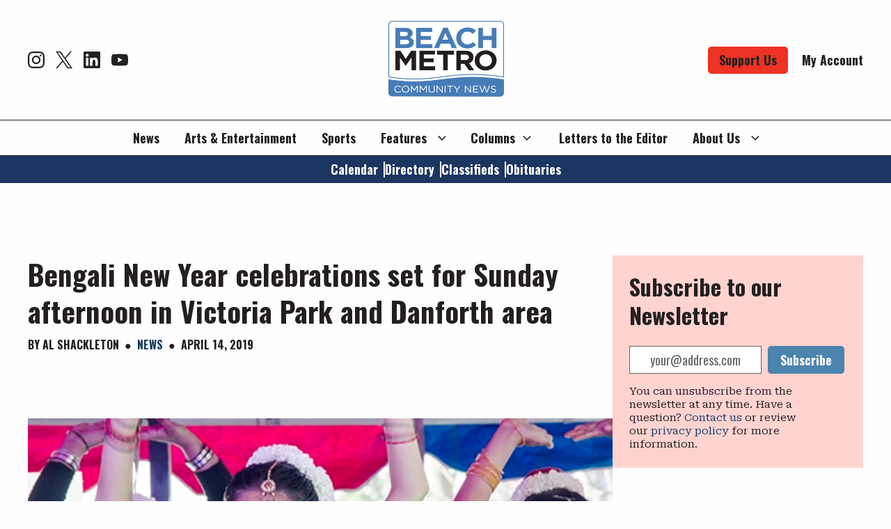

--- FILE ---
content_type: text/html; charset=UTF-8
request_url: https://beachmetro.com/2019/04/14/bengali-new-year-celebrations-set-for-sunday-afternoon-in-victoria-park-and-danforth-area/
body_size: 32592
content:
<!DOCTYPE html>
<html lang="en-CA">
<head>
	<meta http-equiv="content-type" content="text/html" charset="UTF-8" />
	<meta name="viewport" content="width=device-width, initial-scale=1.0" />

	<link rel="profile" href="http://gmpg.org/xfn/11">

	
        <script type="text/javascript" data-pressidium-cc-no-block>
            window.pressidiumCCBlockedScripts = [{"src":"^(?:https?:)?\/(?:www\\.)?googletagmanager\\.com","category":"analytics","is_regex":true},{"src":"^(?:https?:)?\/(?:www\\.)?google-analytics\\.com","category":"analytics","is_regex":true},{"src":"^(?:https?:)?\/(?:www\\.)?cdn.onesignal\\.com","category":"analytics","is_regex":true},{"src":"^(?:https?:)?\/(?:www\\.)?seure.gauges\\.es","category":"analytics","is_regex":true}];
            window.pressidiumCCCookieName = 'pressidium_cookie_consent';
        </script>

        <script src="https://beachmetro.com/wp-content/plugins/pressidium-cookie-consent/public/block-scripts.js" type="text/javascript" data-pressidium-cc-no-block></script>

        
        <style id="pressidium-cc-styles">
            .pressidium-cc-theme {
                --cc-bg: #eef3f7;
--cc-text: #252534;
--cc-btn-primary-bg: #028072;
--cc-btn-primary-text: #eef3f7;
--cc-btn-primary-hover-bg: #70bbb2;
--cc-btn-primary-hover-text: #eef3f7;
--cc-btn-secondary-bg: #e0e7e6;
--cc-btn-secondary-text: #252534;
--cc-btn-secondary-hover-bg: #e8eeed;
--cc-btn-secondary-hover-text: #252534;
--cc-toggle-bg-off: #70bbb2;
--cc-toggle-bg-on: #028072;
--cc-toggle-bg-readonly: #bad6d2;
--cc-toggle-knob-bg: #fff;
--cc-toggle-knob-icon-color: #ffffff;
--cc-cookie-category-block-bg: #e8eeed;
--cc-cookie-category-block-bg-hover: #e0e7e6;
--cc-section-border: #c2ced7;
--cc-block-text: #252534;
--cc-cookie-table-border: #c2ced7;
--cc-overlay-bg: #eef3f7;
--cc-webkit-scrollbar-bg: #eef3f7;
--cc-webkit-scrollbar-bg-hover: #028072;
--cc-btn-floating-bg: #028072;
--cc-btn-floating-icon: #eef3f7;
--cc-btn-floating-hover-bg: #252534;
--cc-btn-floating-hover-icon: #eef3f7;
            }
        </style>

        <meta name='robots' content='index, follow, max-image-preview:large, max-snippet:-1, max-video-preview:-1' />

	<!-- This site is optimized with the Yoast SEO plugin v26.4 - https://yoast.com/wordpress/plugins/seo/ -->
	<title>Bengali New Year celebrations set for Sunday afternoon in Victoria Park and Danforth area &#8211; Beach Metro Community News</title>
	<meta name="description" content="By RASHIDA POWANKUMAR Bengali community members will be celebrating Bengali New Year this Sunday, April 14, in the Victoria Park and Danforth avenues" />
	<link rel="canonical" href="https://beachmetro.com/2019/04/14/bengali-new-year-celebrations-set-for-sunday-afternoon-in-victoria-park-and-danforth-area/" />
	<meta property="og:locale" content="en_US" />
	<meta property="og:type" content="article" />
	<meta property="og:title" content="Bengali New Year celebrations set for Sunday afternoon in Victoria Park and Danforth area &#8211; Beach Metro Community News" />
	<meta property="og:description" content="By RASHIDA POWANKUMAR Bengali community members will be celebrating Bengali New Year this Sunday, April 14, in the Victoria Park and Danforth avenues" />
	<meta property="og:url" content="https://beachmetro.com/2019/04/14/bengali-new-year-celebrations-set-for-sunday-afternoon-in-victoria-park-and-danforth-area/" />
	<meta property="og:site_name" content="Beach Metro Community News" />
	<meta property="article:published_time" content="2019-04-14T09:00:02+00:00" />
	<meta property="article:modified_time" content="2024-10-03T23:26:18+00:00" />
	<meta property="og:image" content="https://beachmetro.com/wp-content/uploads/2024/09/Baisakhi-Festival-web.jpg" />
	<meta property="og:image:width" content="504" />
	<meta property="og:image:height" content="304" />
	<meta property="og:image:type" content="image/jpeg" />
	<meta name="author" content="Al Shackleton" />
	<meta name="twitter:card" content="summary_large_image" />
	<meta name="twitter:creator" content="@BeachMetroNews" />
	<meta name="twitter:site" content="@BeachMetroNews" />
	<meta name="twitter:label1" content="Written by" />
	<meta name="twitter:data1" content="Al Shackleton" />
	<meta name="twitter:label2" content="Est. reading time" />
	<meta name="twitter:data2" content="1 minute" />
	<script type="application/ld+json" class="yoast-schema-graph">{"@context":"https://schema.org","@graph":[{"@type":"Article","@id":"https://beachmetro.com/2019/04/14/bengali-new-year-celebrations-set-for-sunday-afternoon-in-victoria-park-and-danforth-area/#article","isPartOf":{"@id":"https://beachmetro.com/2019/04/14/bengali-new-year-celebrations-set-for-sunday-afternoon-in-victoria-park-and-danforth-area/"},"author":{"@id":"https://beachmetro.com/#/schema/person/c09e85f7c6c1939ee743df7362962f44"},"headline":"Bengali New Year celebrations set for Sunday afternoon in Victoria Park and Danforth area","datePublished":"2019-04-14T09:00:02+00:00","dateModified":"2024-10-03T23:26:18+00:00","mainEntityOfPage":{"@id":"https://beachmetro.com/2019/04/14/bengali-new-year-celebrations-set-for-sunday-afternoon-in-victoria-park-and-danforth-area/"},"wordCount":215,"publisher":{"@id":"https://beachmetro.com/#organization"},"image":{"@id":"https://beachmetro.com/2019/04/14/bengali-new-year-celebrations-set-for-sunday-afternoon-in-victoria-park-and-danforth-area/#primaryimage"},"thumbnailUrl":"https://beachmetro.com/wp-content/uploads/2024/09/Baisakhi-Festival-web.jpg","articleSection":["News"],"inLanguage":"en-CA"},{"@type":"WebPage","@id":"https://beachmetro.com/2019/04/14/bengali-new-year-celebrations-set-for-sunday-afternoon-in-victoria-park-and-danforth-area/","url":"https://beachmetro.com/2019/04/14/bengali-new-year-celebrations-set-for-sunday-afternoon-in-victoria-park-and-danforth-area/","name":"Bengali New Year celebrations set for Sunday afternoon in Victoria Park and Danforth area &#8211; Beach Metro Community News","isPartOf":{"@id":"https://beachmetro.com/#website"},"primaryImageOfPage":{"@id":"https://beachmetro.com/2019/04/14/bengali-new-year-celebrations-set-for-sunday-afternoon-in-victoria-park-and-danforth-area/#primaryimage"},"image":{"@id":"https://beachmetro.com/2019/04/14/bengali-new-year-celebrations-set-for-sunday-afternoon-in-victoria-park-and-danforth-area/#primaryimage"},"thumbnailUrl":"https://beachmetro.com/wp-content/uploads/2024/09/Baisakhi-Festival-web.jpg","datePublished":"2019-04-14T09:00:02+00:00","dateModified":"2024-10-03T23:26:18+00:00","description":"By RASHIDA POWANKUMAR Bengali community members will be celebrating Bengali New Year this Sunday, April 14, in the Victoria Park and Danforth avenues","breadcrumb":{"@id":"https://beachmetro.com/2019/04/14/bengali-new-year-celebrations-set-for-sunday-afternoon-in-victoria-park-and-danforth-area/#breadcrumb"},"inLanguage":"en-CA","potentialAction":[{"@type":"ReadAction","target":["https://beachmetro.com/2019/04/14/bengali-new-year-celebrations-set-for-sunday-afternoon-in-victoria-park-and-danforth-area/"]}],"author":{"@id":"https://beachmetro.com/#/schema/person/c09e85f7c6c1939ee743df7362962f44"}},{"@type":"ImageObject","inLanguage":"en-CA","@id":"https://beachmetro.com/2019/04/14/bengali-new-year-celebrations-set-for-sunday-afternoon-in-victoria-park-and-danforth-area/#primaryimage","url":"https://beachmetro.com/wp-content/uploads/2024/09/Baisakhi-Festival-web.jpg","contentUrl":"https://beachmetro.com/wp-content/uploads/2024/09/Baisakhi-Festival-web.jpg","width":504,"height":304,"caption":"Dancers take part in Baishakhi Mela cultural programs during Bengali New Year celebrations in 2017 in this Beach Metro News file photo."},{"@type":"BreadcrumbList","@id":"https://beachmetro.com/2019/04/14/bengali-new-year-celebrations-set-for-sunday-afternoon-in-victoria-park-and-danforth-area/#breadcrumb","itemListElement":[{"@type":"ListItem","position":1,"name":"Home","item":"https://beachmetro.com/"},{"@type":"ListItem","position":2,"name":"Bengali New Year celebrations set for Sunday afternoon in Victoria Park and Danforth area"}]},{"@type":"WebSite","@id":"https://beachmetro.com/#website","url":"https://beachmetro.com/","name":"Beach Metro Community News","description":"Beach Metro Community News (a division of Ward 9 Community News Inc.) is a non-profit, non-partisan community newspaper founded in 1972 and published 23 times a year. It is distributed free by volunteers in the Beach, East York and Southwest Scarborough and is paid for by our devoted advertisers and generous supporters. The Beach Metro Community News also receives funding from the Government of Canada.","publisher":{"@id":"https://beachmetro.com/#organization"},"potentialAction":[{"@type":"SearchAction","target":{"@type":"EntryPoint","urlTemplate":"https://beachmetro.com/?s={search_term_string}"},"query-input":{"@type":"PropertyValueSpecification","valueRequired":true,"valueName":"search_term_string"}}],"inLanguage":"en-CA"},{"@type":"Organization","@id":"https://beachmetro.com/#organization","name":"Beach Metro Community News","url":"https://beachmetro.com/","logo":{"@type":"ImageObject","inLanguage":"en-CA","@id":"https://beachmetro.com/#/schema/logo/image/","url":"https://beachmetro.com/wp-content/uploads/2024/09/BMN_Logo_white_community-only.png","contentUrl":"https://beachmetro.com/wp-content/uploads/2024/09/BMN_Logo_white_community-only.png","width":1316,"height":932,"caption":"Beach Metro Community News"},"image":{"@id":"https://beachmetro.com/#/schema/logo/image/"},"sameAs":["https://x.com/BeachMetroNews","https://www.instagram.com/beachmetrobuzz/","https://www.linkedin.com/company/11837101/admin/dashboard/","https://www.youtube.com/user/BeachMetroNews"]},{"@type":"Person","@id":"https://beachmetro.com/#/schema/person/c09e85f7c6c1939ee743df7362962f44","name":"Alan Shackleton","image":{"@type":"ImageObject","inLanguage":"en-CA","@id":"https://beachmetro.com/#/schema/person/image/aa7e0db833643c85d318ad80caf7e19d","url":"https://secure.gravatar.com/avatar/bf8f1c129b78a058d2c2fa54a71a1f1fd3f1ee57e394fbe9d8652e7afc667628?s=96&d=mm&r=g","contentUrl":"https://secure.gravatar.com/avatar/bf8f1c129b78a058d2c2fa54a71a1f1fd3f1ee57e394fbe9d8652e7afc667628?s=96&d=mm&r=g","caption":"Alan Shackleton"},"sameAs":["http://beachmetro.com"],"url":"https://beachmetro.com/author/alshackleton/"}]}</script>
	<!-- / Yoast SEO plugin. -->


<link rel='preconnect' href='https://img.youtube.com' />
<link rel='preconnect' href='https://www.youtube.com' />
<link rel="alternate" title="oEmbed (JSON)" type="application/json+oembed" href="https://beachmetro.com/wp-json/oembed/1.0/embed?url=https%3A%2F%2Fbeachmetro.com%2F2019%2F04%2F14%2Fbengali-new-year-celebrations-set-for-sunday-afternoon-in-victoria-park-and-danforth-area%2F" />
<link rel="alternate" title="oEmbed (XML)" type="text/xml+oembed" href="https://beachmetro.com/wp-json/oembed/1.0/embed?url=https%3A%2F%2Fbeachmetro.com%2F2019%2F04%2F14%2Fbengali-new-year-celebrations-set-for-sunday-afternoon-in-victoria-park-and-danforth-area%2F&#038;format=xml" />
<script>function cpLoadCSS(e,t,n){"use strict";var i=window.document.createElement("link"),o=t||window.document.getElementsByTagName("script")[0];return i.rel="stylesheet",i.href=e,i.media="only x",o.parentNode.insertBefore(i,o),setTimeout(function(){i.media=n||"all"}),i}</script><style>.cp-popup-container .cpro-overlay,.cp-popup-container .cp-popup-wrapper{opacity:0;visibility:hidden;display:none}</style><style id='wp-img-auto-sizes-contain-inline-css' type='text/css'>
img:is([sizes=auto i],[sizes^="auto," i]){contain-intrinsic-size:3000px 1500px}
/*# sourceURL=wp-img-auto-sizes-contain-inline-css */
</style>
<style id='wp-emoji-styles-inline-css' type='text/css'>

	img.wp-smiley, img.emoji {
		display: inline !important;
		border: none !important;
		box-shadow: none !important;
		height: 1em !important;
		width: 1em !important;
		margin: 0 0.07em !important;
		vertical-align: -0.1em !important;
		background: none !important;
		padding: 0 !important;
	}
/*# sourceURL=wp-emoji-styles-inline-css */
</style>
<link rel='stylesheet' id='wp-block-library-css' href='https://beachmetro.com/wp-includes/css/dist/block-library/style.min.css?ver=6.9' type='text/css' media='all' />
<style id='wp-block-button-inline-css' type='text/css'>
.wp-block-button__link{align-content:center;box-sizing:border-box;cursor:pointer;display:inline-block;height:100%;text-align:center;word-break:break-word}.wp-block-button__link.aligncenter{text-align:center}.wp-block-button__link.alignright{text-align:right}:where(.wp-block-button__link){border-radius:9999px;box-shadow:none;padding:calc(.667em + 2px) calc(1.333em + 2px);text-decoration:none}.wp-block-button[style*=text-decoration] .wp-block-button__link{text-decoration:inherit}.wp-block-buttons>.wp-block-button.has-custom-width{max-width:none}.wp-block-buttons>.wp-block-button.has-custom-width .wp-block-button__link{width:100%}.wp-block-buttons>.wp-block-button.has-custom-font-size .wp-block-button__link{font-size:inherit}.wp-block-buttons>.wp-block-button.wp-block-button__width-25{width:calc(25% - var(--wp--style--block-gap, .5em)*.75)}.wp-block-buttons>.wp-block-button.wp-block-button__width-50{width:calc(50% - var(--wp--style--block-gap, .5em)*.5)}.wp-block-buttons>.wp-block-button.wp-block-button__width-75{width:calc(75% - var(--wp--style--block-gap, .5em)*.25)}.wp-block-buttons>.wp-block-button.wp-block-button__width-100{flex-basis:100%;width:100%}.wp-block-buttons.is-vertical>.wp-block-button.wp-block-button__width-25{width:25%}.wp-block-buttons.is-vertical>.wp-block-button.wp-block-button__width-50{width:50%}.wp-block-buttons.is-vertical>.wp-block-button.wp-block-button__width-75{width:75%}.wp-block-button.is-style-squared,.wp-block-button__link.wp-block-button.is-style-squared{border-radius:0}.wp-block-button.no-border-radius,.wp-block-button__link.no-border-radius{border-radius:0!important}:root :where(.wp-block-button .wp-block-button__link.is-style-outline),:root :where(.wp-block-button.is-style-outline>.wp-block-button__link){border:2px solid;padding:.667em 1.333em}:root :where(.wp-block-button .wp-block-button__link.is-style-outline:not(.has-text-color)),:root :where(.wp-block-button.is-style-outline>.wp-block-button__link:not(.has-text-color)){color:currentColor}:root :where(.wp-block-button .wp-block-button__link.is-style-outline:not(.has-background)),:root :where(.wp-block-button.is-style-outline>.wp-block-button__link:not(.has-background)){background-color:initial;background-image:none}
/*# sourceURL=https://beachmetro.com/wp-includes/blocks/button/style.min.css */
</style>
<style id='wp-block-heading-inline-css' type='text/css'>
h1:where(.wp-block-heading).has-background,h2:where(.wp-block-heading).has-background,h3:where(.wp-block-heading).has-background,h4:where(.wp-block-heading).has-background,h5:where(.wp-block-heading).has-background,h6:where(.wp-block-heading).has-background{padding:1.25em 2.375em}h1.has-text-align-left[style*=writing-mode]:where([style*=vertical-lr]),h1.has-text-align-right[style*=writing-mode]:where([style*=vertical-rl]),h2.has-text-align-left[style*=writing-mode]:where([style*=vertical-lr]),h2.has-text-align-right[style*=writing-mode]:where([style*=vertical-rl]),h3.has-text-align-left[style*=writing-mode]:where([style*=vertical-lr]),h3.has-text-align-right[style*=writing-mode]:where([style*=vertical-rl]),h4.has-text-align-left[style*=writing-mode]:where([style*=vertical-lr]),h4.has-text-align-right[style*=writing-mode]:where([style*=vertical-rl]),h5.has-text-align-left[style*=writing-mode]:where([style*=vertical-lr]),h5.has-text-align-right[style*=writing-mode]:where([style*=vertical-rl]),h6.has-text-align-left[style*=writing-mode]:where([style*=vertical-lr]),h6.has-text-align-right[style*=writing-mode]:where([style*=vertical-rl]){rotate:180deg}
/*# sourceURL=https://beachmetro.com/wp-includes/blocks/heading/style.min.css */
</style>
<style id='wp-block-buttons-inline-css' type='text/css'>
.wp-block-buttons{box-sizing:border-box}.wp-block-buttons.is-vertical{flex-direction:column}.wp-block-buttons.is-vertical>.wp-block-button:last-child{margin-bottom:0}.wp-block-buttons>.wp-block-button{display:inline-block;margin:0}.wp-block-buttons.is-content-justification-left{justify-content:flex-start}.wp-block-buttons.is-content-justification-left.is-vertical{align-items:flex-start}.wp-block-buttons.is-content-justification-center{justify-content:center}.wp-block-buttons.is-content-justification-center.is-vertical{align-items:center}.wp-block-buttons.is-content-justification-right{justify-content:flex-end}.wp-block-buttons.is-content-justification-right.is-vertical{align-items:flex-end}.wp-block-buttons.is-content-justification-space-between{justify-content:space-between}.wp-block-buttons.aligncenter{text-align:center}.wp-block-buttons:not(.is-content-justification-space-between,.is-content-justification-right,.is-content-justification-left,.is-content-justification-center) .wp-block-button.aligncenter{margin-left:auto;margin-right:auto;width:100%}.wp-block-buttons[style*=text-decoration] .wp-block-button,.wp-block-buttons[style*=text-decoration] .wp-block-button__link{text-decoration:inherit}.wp-block-buttons.has-custom-font-size .wp-block-button__link{font-size:inherit}.wp-block-buttons .wp-block-button__link{width:100%}.wp-block-button.aligncenter{text-align:center}
/*# sourceURL=https://beachmetro.com/wp-includes/blocks/buttons/style.min.css */
</style>
<style id='wp-block-group-inline-css' type='text/css'>
.wp-block-group{box-sizing:border-box}:where(.wp-block-group.wp-block-group-is-layout-constrained){position:relative}
/*# sourceURL=https://beachmetro.com/wp-includes/blocks/group/style.min.css */
</style>
<style id='wp-block-paragraph-inline-css' type='text/css'>
.is-small-text{font-size:.875em}.is-regular-text{font-size:1em}.is-large-text{font-size:2.25em}.is-larger-text{font-size:3em}.has-drop-cap:not(:focus):first-letter{float:left;font-size:8.4em;font-style:normal;font-weight:100;line-height:.68;margin:.05em .1em 0 0;text-transform:uppercase}body.rtl .has-drop-cap:not(:focus):first-letter{float:none;margin-left:.1em}p.has-drop-cap.has-background{overflow:hidden}:root :where(p.has-background){padding:1.25em 2.375em}:where(p.has-text-color:not(.has-link-color)) a{color:inherit}p.has-text-align-left[style*="writing-mode:vertical-lr"],p.has-text-align-right[style*="writing-mode:vertical-rl"]{rotate:180deg}
/*# sourceURL=https://beachmetro.com/wp-includes/blocks/paragraph/style.min.css */
</style>
<style id='indiegraf-iam-ad-zone-style-inline-css' type='text/css'>


/*# sourceURL=https://beachmetro.com/wp-content/plugins/indie-ads-manager/build/blocks/iam-ad-zone/style-index.css */
</style>
<style id='indiegraf-email-capture-style-inline-css' type='text/css'>
.wp-block-indiegraf-email-capture{background:var(--secondary-color-light)}.wp-block-indiegraf-email-capture .title{margin-bottom:24px}.wp-block-indiegraf-email-capture .description{margin-top:16px}

/*# sourceURL=https://beachmetro.com/wp-content/plugins/indietech-blocks/build/blocks/email-capture/style-index.css */
</style>
<style id='global-styles-inline-css' type='text/css'>
:root{--wp--preset--aspect-ratio--square: 1;--wp--preset--aspect-ratio--4-3: 4/3;--wp--preset--aspect-ratio--3-4: 3/4;--wp--preset--aspect-ratio--3-2: 3/2;--wp--preset--aspect-ratio--2-3: 2/3;--wp--preset--aspect-ratio--16-9: 16/9;--wp--preset--aspect-ratio--9-16: 9/16;--wp--preset--color--black: #000000;--wp--preset--color--cyan-bluish-gray: #abb8c3;--wp--preset--color--white: #ffffff;--wp--preset--color--pale-pink: #f78da7;--wp--preset--color--vivid-red: #cf2e2e;--wp--preset--color--luminous-vivid-orange: #ff6900;--wp--preset--color--luminous-vivid-amber: #fcb900;--wp--preset--color--light-green-cyan: #7bdcb5;--wp--preset--color--vivid-green-cyan: #00d084;--wp--preset--color--pale-cyan-blue: #8ed1fc;--wp--preset--color--vivid-cyan-blue: #0693e3;--wp--preset--color--vivid-purple: #9b51e0;--wp--preset--color--primary-color: var(--primary-color);--wp--preset--color--secondary-color: var(--secondary-color);--wp--preset--color--primary-color-dark: var(--primary-color-dark);--wp--preset--color--primary-color-light: var(--primary-color-light);--wp--preset--color--secondary-color-dark: var(--secondary-color-dark);--wp--preset--color--secondary-color-light: var(--secondary-color-light);--wp--preset--color--global-color-one: var(--global-color-one);--wp--preset--color--global-color-two: var(--global-color-two);--wp--preset--color--global-color-three: var(--global-color-three);--wp--preset--color--global-color-four: var(--global-color-four);--wp--preset--gradient--vivid-cyan-blue-to-vivid-purple: linear-gradient(135deg,rgb(6,147,227) 0%,rgb(155,81,224) 100%);--wp--preset--gradient--light-green-cyan-to-vivid-green-cyan: linear-gradient(135deg,rgb(122,220,180) 0%,rgb(0,208,130) 100%);--wp--preset--gradient--luminous-vivid-amber-to-luminous-vivid-orange: linear-gradient(135deg,rgb(252,185,0) 0%,rgb(255,105,0) 100%);--wp--preset--gradient--luminous-vivid-orange-to-vivid-red: linear-gradient(135deg,rgb(255,105,0) 0%,rgb(207,46,46) 100%);--wp--preset--gradient--very-light-gray-to-cyan-bluish-gray: linear-gradient(135deg,rgb(238,238,238) 0%,rgb(169,184,195) 100%);--wp--preset--gradient--cool-to-warm-spectrum: linear-gradient(135deg,rgb(74,234,220) 0%,rgb(151,120,209) 20%,rgb(207,42,186) 40%,rgb(238,44,130) 60%,rgb(251,105,98) 80%,rgb(254,248,76) 100%);--wp--preset--gradient--blush-light-purple: linear-gradient(135deg,rgb(255,206,236) 0%,rgb(152,150,240) 100%);--wp--preset--gradient--blush-bordeaux: linear-gradient(135deg,rgb(254,205,165) 0%,rgb(254,45,45) 50%,rgb(107,0,62) 100%);--wp--preset--gradient--luminous-dusk: linear-gradient(135deg,rgb(255,203,112) 0%,rgb(199,81,192) 50%,rgb(65,88,208) 100%);--wp--preset--gradient--pale-ocean: linear-gradient(135deg,rgb(255,245,203) 0%,rgb(182,227,212) 50%,rgb(51,167,181) 100%);--wp--preset--gradient--electric-grass: linear-gradient(135deg,rgb(202,248,128) 0%,rgb(113,206,126) 100%);--wp--preset--gradient--midnight: linear-gradient(135deg,rgb(2,3,129) 0%,rgb(40,116,252) 100%);--wp--preset--font-size--small: 0.937rem;--wp--preset--font-size--medium: 1rem;--wp--preset--font-size--large: 1.125rem;--wp--preset--font-size--x-large: 1.25rem;--wp--preset--spacing--20: 0.44rem;--wp--preset--spacing--30: 0.67rem;--wp--preset--spacing--40: 1rem;--wp--preset--spacing--50: 1.5rem;--wp--preset--spacing--60: 2.25rem;--wp--preset--spacing--70: 3.38rem;--wp--preset--spacing--80: 5.06rem;--wp--preset--shadow--natural: 6px 6px 9px rgba(0, 0, 0, 0.2);--wp--preset--shadow--deep: 12px 12px 50px rgba(0, 0, 0, 0.4);--wp--preset--shadow--sharp: 6px 6px 0px rgba(0, 0, 0, 0.2);--wp--preset--shadow--outlined: 6px 6px 0px -3px rgb(255, 255, 255), 6px 6px rgb(0, 0, 0);--wp--preset--shadow--crisp: 6px 6px 0px rgb(0, 0, 0);}:where(.is-layout-flex){gap: 0.5em;}:where(.is-layout-grid){gap: 0.5em;}body .is-layout-flex{display: flex;}.is-layout-flex{flex-wrap: wrap;align-items: center;}.is-layout-flex > :is(*, div){margin: 0;}body .is-layout-grid{display: grid;}.is-layout-grid > :is(*, div){margin: 0;}:where(.wp-block-columns.is-layout-flex){gap: 2em;}:where(.wp-block-columns.is-layout-grid){gap: 2em;}:where(.wp-block-post-template.is-layout-flex){gap: 1.25em;}:where(.wp-block-post-template.is-layout-grid){gap: 1.25em;}.has-black-color{color: var(--wp--preset--color--black) !important;}.has-cyan-bluish-gray-color{color: var(--wp--preset--color--cyan-bluish-gray) !important;}.has-white-color{color: var(--wp--preset--color--white) !important;}.has-pale-pink-color{color: var(--wp--preset--color--pale-pink) !important;}.has-vivid-red-color{color: var(--wp--preset--color--vivid-red) !important;}.has-luminous-vivid-orange-color{color: var(--wp--preset--color--luminous-vivid-orange) !important;}.has-luminous-vivid-amber-color{color: var(--wp--preset--color--luminous-vivid-amber) !important;}.has-light-green-cyan-color{color: var(--wp--preset--color--light-green-cyan) !important;}.has-vivid-green-cyan-color{color: var(--wp--preset--color--vivid-green-cyan) !important;}.has-pale-cyan-blue-color{color: var(--wp--preset--color--pale-cyan-blue) !important;}.has-vivid-cyan-blue-color{color: var(--wp--preset--color--vivid-cyan-blue) !important;}.has-vivid-purple-color{color: var(--wp--preset--color--vivid-purple) !important;}.has-black-background-color{background-color: var(--wp--preset--color--black) !important;}.has-cyan-bluish-gray-background-color{background-color: var(--wp--preset--color--cyan-bluish-gray) !important;}.has-white-background-color{background-color: var(--wp--preset--color--white) !important;}.has-pale-pink-background-color{background-color: var(--wp--preset--color--pale-pink) !important;}.has-vivid-red-background-color{background-color: var(--wp--preset--color--vivid-red) !important;}.has-luminous-vivid-orange-background-color{background-color: var(--wp--preset--color--luminous-vivid-orange) !important;}.has-luminous-vivid-amber-background-color{background-color: var(--wp--preset--color--luminous-vivid-amber) !important;}.has-light-green-cyan-background-color{background-color: var(--wp--preset--color--light-green-cyan) !important;}.has-vivid-green-cyan-background-color{background-color: var(--wp--preset--color--vivid-green-cyan) !important;}.has-pale-cyan-blue-background-color{background-color: var(--wp--preset--color--pale-cyan-blue) !important;}.has-vivid-cyan-blue-background-color{background-color: var(--wp--preset--color--vivid-cyan-blue) !important;}.has-vivid-purple-background-color{background-color: var(--wp--preset--color--vivid-purple) !important;}.has-black-border-color{border-color: var(--wp--preset--color--black) !important;}.has-cyan-bluish-gray-border-color{border-color: var(--wp--preset--color--cyan-bluish-gray) !important;}.has-white-border-color{border-color: var(--wp--preset--color--white) !important;}.has-pale-pink-border-color{border-color: var(--wp--preset--color--pale-pink) !important;}.has-vivid-red-border-color{border-color: var(--wp--preset--color--vivid-red) !important;}.has-luminous-vivid-orange-border-color{border-color: var(--wp--preset--color--luminous-vivid-orange) !important;}.has-luminous-vivid-amber-border-color{border-color: var(--wp--preset--color--luminous-vivid-amber) !important;}.has-light-green-cyan-border-color{border-color: var(--wp--preset--color--light-green-cyan) !important;}.has-vivid-green-cyan-border-color{border-color: var(--wp--preset--color--vivid-green-cyan) !important;}.has-pale-cyan-blue-border-color{border-color: var(--wp--preset--color--pale-cyan-blue) !important;}.has-vivid-cyan-blue-border-color{border-color: var(--wp--preset--color--vivid-cyan-blue) !important;}.has-vivid-purple-border-color{border-color: var(--wp--preset--color--vivid-purple) !important;}.has-vivid-cyan-blue-to-vivid-purple-gradient-background{background: var(--wp--preset--gradient--vivid-cyan-blue-to-vivid-purple) !important;}.has-light-green-cyan-to-vivid-green-cyan-gradient-background{background: var(--wp--preset--gradient--light-green-cyan-to-vivid-green-cyan) !important;}.has-luminous-vivid-amber-to-luminous-vivid-orange-gradient-background{background: var(--wp--preset--gradient--luminous-vivid-amber-to-luminous-vivid-orange) !important;}.has-luminous-vivid-orange-to-vivid-red-gradient-background{background: var(--wp--preset--gradient--luminous-vivid-orange-to-vivid-red) !important;}.has-very-light-gray-to-cyan-bluish-gray-gradient-background{background: var(--wp--preset--gradient--very-light-gray-to-cyan-bluish-gray) !important;}.has-cool-to-warm-spectrum-gradient-background{background: var(--wp--preset--gradient--cool-to-warm-spectrum) !important;}.has-blush-light-purple-gradient-background{background: var(--wp--preset--gradient--blush-light-purple) !important;}.has-blush-bordeaux-gradient-background{background: var(--wp--preset--gradient--blush-bordeaux) !important;}.has-luminous-dusk-gradient-background{background: var(--wp--preset--gradient--luminous-dusk) !important;}.has-pale-ocean-gradient-background{background: var(--wp--preset--gradient--pale-ocean) !important;}.has-electric-grass-gradient-background{background: var(--wp--preset--gradient--electric-grass) !important;}.has-midnight-gradient-background{background: var(--wp--preset--gradient--midnight) !important;}.has-small-font-size{font-size: var(--wp--preset--font-size--small) !important;}.has-medium-font-size{font-size: var(--wp--preset--font-size--medium) !important;}.has-large-font-size{font-size: var(--wp--preset--font-size--large) !important;}.has-x-large-font-size{font-size: var(--wp--preset--font-size--x-large) !important;}
/*# sourceURL=global-styles-inline-css */
</style>
<style id='core-block-supports-inline-css' type='text/css'>
.wp-elements-a9436a2fdd3aa671ec818b59cb0786f0 a:where(:not(.wp-element-button)){color:var(--wp--preset--color--global-color-one);}.wp-container-core-group-is-layout-8cf370e7{flex-direction:column;align-items:flex-start;}
/*# sourceURL=core-block-supports-inline-css */
</style>

<style id='classic-theme-styles-inline-css' type='text/css'>
/*! This file is auto-generated */
.wp-block-button__link{color:#fff;background-color:#32373c;border-radius:9999px;box-shadow:none;text-decoration:none;padding:calc(.667em + 2px) calc(1.333em + 2px);font-size:1.125em}.wp-block-file__button{background:#32373c;color:#fff;text-decoration:none}
/*# sourceURL=/wp-includes/css/classic-themes.min.css */
</style>
<script>document.addEventListener('DOMContentLoaded', function(event) {  if( typeof cpLoadCSS !== 'undefined' ) { cpLoadCSS('https://beachmetro.com/wp-content/plugins/convertpro/assets/modules/css/cp-popup.min.css?ver=1.8.6', 0, 'all'); } }); </script>
<link rel='stylesheet' id='cookie-consent-client-style-css' href='https://beachmetro.com/wp-content/plugins/pressidium-cookie-consent/public/bundle.client.css?ver=a42c7610e2f07a53bd90' type='text/css' media='all' />
<link rel='stylesheet' id='indie-website-app-css' href='https://beachmetro.com/wp-content/themes/indie-website/dist/styles/app.css?ver=1.0.3.1763577789' type='text/css' media='all' />
<link rel='stylesheet' id='indie-website-spoke-app-css' href='https://beachmetro.com/wp-content/themes/indie-website-spoke/dist/styles/app.css?ver=1.0.3.1762795402' type='text/css' media='all' />
<script type="text/javascript" id="consent-mode-script-js-extra">
/* <![CDATA[ */
var pressidiumCCGCM = {"gcm":{"enabled":false,"implementation":"gtag","ads_data_redaction":false,"url_passthrough":false,"regions":[]}};
//# sourceURL=consent-mode-script-js-extra
/* ]]> */
</script>
<script type="text/javascript" src="https://beachmetro.com/wp-content/plugins/pressidium-cookie-consent/public/consent-mode.js?ver=e12e26152e9ebe6a26ba" id="consent-mode-script-js"></script>
<script type="text/javascript" src="https://beachmetro.com/wp-includes/js/jquery/jquery.min.js?ver=3.7.1" id="jquery-core-js"></script>
<script type="text/javascript" src="https://beachmetro.com/wp-includes/js/jquery/jquery-migrate.min.js?ver=3.4.1" id="jquery-migrate-js"></script>
<link rel="https://api.w.org/" href="https://beachmetro.com/wp-json/" /><link rel="alternate" title="JSON" type="application/json" href="https://beachmetro.com/wp-json/wp/v2/posts/15529" /><link rel="EditURI" type="application/rsd+xml" title="RSD" href="https://beachmetro.com/xmlrpc.php?rsd" />

<link rel='shortlink' href='https://beachmetro.com/?p=15529' />
<meta name="generator" content="Redux 4.5.8" /><meta name="tec-api-version" content="v1"><meta name="tec-api-origin" content="https://beachmetro.com"><link rel="alternate" href="https://beachmetro.com/wp-json/tribe/events/v1/" /><link rel="icon" href="https://beachmetro.com/wp-content/uploads/2024/09/Copy-of-BMN-favicon-logo.png"/>			<!-- Google tag (gtag.js) -->
			<script async src="https://www.googletagmanager.com/gtag/js?id=G-22C50EK4CQ"></script>
			<script>
			window.dataLayer = window.dataLayer || [];
			function gtag(){dataLayer.push(arguments);}
			gtag('js', new Date());

			gtag('config', 'G-22C50EK4CQ');
			</script>
			<link rel="icon" href="https://beachmetro.com/wp-content/uploads/2024/09/cropped-Copy-of-BMN-favicon-logo-32x32.png" sizes="32x32" />
<link rel="icon" href="https://beachmetro.com/wp-content/uploads/2024/09/cropped-Copy-of-BMN-favicon-logo-192x192.png" sizes="192x192" />
<link rel="apple-touch-icon" href="https://beachmetro.com/wp-content/uploads/2024/09/cropped-Copy-of-BMN-favicon-logo-180x180.png" />
<meta name="msapplication-TileImage" content="https://beachmetro.com/wp-content/uploads/2024/09/cropped-Copy-of-BMN-favicon-logo-270x270.png" />

<!-- Code Injector -->
<script type="text/javascript">if (!window.AdButler){(function(){var s = document.createElement("script"); s.async = true; s.type = "text/javascript";s.src = 'https://servedby.indiegraf.com/app.js';var n = document.getElementsByTagName("script")[0]; n.parentNode.insertBefore(s, n);}());}</script>
<script>
var AdButler = AdButler || {}; AdButler.ads = AdButler.ads || [];
AdButler.ads.push(function(){
    AdButler.enableLazyLoading({
        renderViewportPercent: 200,
        mobileScaling: 2.0
    });
});
</script>
<!-- /Code Injector -->
<style id="indiewebsite_options-dynamic-css" title="dynamic-css" class="redux-options-output">:root{--global-color-one:#FFFEFE;--global-color-two:#231F20;--global-color-three:#666666;--global-color-four:#E3E3E3;--primary-color:#497CB6;--secondary-color:#EE3224;--primary-color-light:#D7E5F4;--primary-color-dark:#183D68;--secondary-color-light:#FFD3D0;--secondary-color-dark:#80120A;--color-header-background:#FFFEFE;--color-header:#222222;--color-header-hover:#446DB7;--color-footer-background:#E3E3E3;--color-footer:#222222;--color-footer-hover:#446DB7;--color-main-nav-background:#FFFEFE;--color-main-nav:#222222;--color-main-nav-hover:#446DB7;--color-dropdown-background:#FFFEFE;--color-dropdown:#222222;--color-dropdown-hover:#446DB7;--color-secondary-nav-background:#1C3561;--color-secondary-nav:#FFFEFE;--color-secondary-nav-hover:#497CB6;--color-primary-button-background:#497CB6;--color-primary-button-background-hover:#1C3561;--color-secondary-button-background:#EE3224;--color-secondary-button-background-hover:#80120A;}.has-global-color-one-color{color:#FFFEFE;}.has-global-color-one-background-color{background-color:#FFFEFE;}</style>		<style type="text/css" id="indie-website-dynamic-css">
			/* Global Typography Variables */
			:root {
				--global-body-font: 'Roboto Serif';
				--global-heading-font: 'Oswald';
				--global-body-font-size: 16px;
				--global-font-weight: 400;
				--global-font-weight-bold: 700;
				--color-primary-button: #FFFEFE;
				--color-primary-button-hover: #FFFEFE;
				--color-secondary-button: #222222;
				--color-secondary-button-hover: #FFFEFE;
				--global-color-one: #FFFEFE;
--global-color-two: #231F20;
--global-color-three: #666666;
--global-color-four: #E3E3E3;
--primary-color: #497CB6;
--secondary-color: #EE3224;
--primary-color-light: #D7E5F4;
--primary-color-dark: #183D68;
--secondary-color-light: #FFD3D0;
--secondary-color-dark: #80120A;
--font-h1-size-desktop: 2.563rem;
--font-h1-size-mobile: 2.25rem;
--font-h1-line-height: 1.3;
--font-h2-size-desktop: 2.25rem;
--font-h2-size-mobile: 2rem;
--font-h2-line-height: 1.3;
--font-h3-size-desktop: 2rem;
--font-h3-size-mobile: 1.813rem;
--font-h3-line-height: 1.3;
--font-h4-size-desktop: 1.813rem;
--font-h4-size-mobile: 1.625rem;
--font-h4-line-height: 1.3;
--font-h5-size-desktop: 1.625rem;
--font-h5-size-mobile: 1.438rem;
--font-h5-line-height: 1.3;
--font-h6-size-desktop: 1.438rem;
--font-h6-size-mobile: 1.25rem;
--font-h6-line-height: 1.3;
--font-x-large-size-desktop: 1.25rem;
--font-x-large-size-mobile: 1.125rem;
--font-x-large-line-height: 1.3;
--font-large-size-desktop: 1.125rem;
--font-large-size-mobile: 1rem;
--font-large-line-height: 1.3;
--font-medium-size-desktop: 1rem;
--font-medium-size-mobile: 0.937rem;
--font-medium-line-height: 1.3;
--font-small-size-desktop: 0.937rem;
--font-small-size-mobile: 0.875rem;
--font-small-line-height: 1.3;
			}

			html {
				font-size: 16px;
			}

			/* Color Classes */
			 .color-global-color-one {color: #FFFEFE;} .background-color-global-color-one {background-color: #FFFEFE;} .has-global-color-one-color { color: var(--global-color-one); } .has-global-color-one-background-color { background-color: var(--global-color-one); } .color-global-color-two {color: #231F20;} .background-color-global-color-two {background-color: #231F20;} .has-global-color-two-color { color: var(--global-color-two); } .has-global-color-two-background-color { background-color: var(--global-color-two); } .color-global-color-three {color: #666666;} .background-color-global-color-three {background-color: #666666;} .has-global-color-three-color { color: var(--global-color-three); } .has-global-color-three-background-color { background-color: var(--global-color-three); } .color-global-color-four {color: #E3E3E3;} .background-color-global-color-four {background-color: #E3E3E3;} .has-global-color-four-color { color: var(--global-color-four); } .has-global-color-four-background-color { background-color: var(--global-color-four); } .color-primary-color {color: #497CB6;} .background-color-primary-color {background-color: #497CB6;} .has-primary-color-color { color: var(--primary-color); } .has-primary-color-background-color { background-color: var(--primary-color); } .color-secondary-color {color: #EE3224;} .background-color-secondary-color {background-color: #EE3224;} .has-secondary-color-color { color: var(--secondary-color); } .has-secondary-color-background-color { background-color: var(--secondary-color); } .color-primary-color-light {color: #D7E5F4;} .background-color-primary-color-light {background-color: #D7E5F4;} .has-primary-color-light-color { color: var(--primary-color-light); } .has-primary-color-light-background-color { background-color: var(--primary-color-light); } .color-primary-color-dark {color: #183D68;} .background-color-primary-color-dark {background-color: #183D68;} .has-primary-color-dark-color { color: var(--primary-color-dark); } .has-primary-color-dark-background-color { background-color: var(--primary-color-dark); } .color-secondary-color-light {color: #FFD3D0;} .background-color-secondary-color-light {background-color: #FFD3D0;} .has-secondary-color-light-color { color: var(--secondary-color-light); } .has-secondary-color-light-background-color { background-color: var(--secondary-color-light); } .color-secondary-color-dark {color: #80120A;} .background-color-secondary-color-dark {background-color: #80120A;} .has-secondary-color-dark-color { color: var(--secondary-color-dark); } .has-secondary-color-dark-background-color { background-color: var(--secondary-color-dark); }			
			/* Font Classes - Desktop */
			 h1, .h1, .font-h1 { font-size: 2.563rem; line-height: 1.3; }					/* Font Classes - Mobile */
					@media screen and (max-width: 767px) {
					 h1, .h1, .font-h1 { font-size: 2.25rem; }					}
					 h2, .h2, .font-h2 { font-size: 2.25rem; line-height: 1.3; }					/* Font Classes - Mobile */
					@media screen and (max-width: 767px) {
					 h2, .h2, .font-h2 { font-size: 2rem; }					}
					 h3, .h3, .font-h3 { font-size: 2rem; line-height: 1.3; }					/* Font Classes - Mobile */
					@media screen and (max-width: 767px) {
					 h3, .h3, .font-h3 { font-size: 1.813rem; }					}
					 h4, .h4, .font-h4 { font-size: 1.813rem; line-height: 1.3; }					/* Font Classes - Mobile */
					@media screen and (max-width: 767px) {
					 h4, .h4, .font-h4 { font-size: 1.625rem; }					}
					 h5, .h5, .font-h5 { font-size: 1.625rem; line-height: 1.3; }					/* Font Classes - Mobile */
					@media screen and (max-width: 767px) {
					 h5, .h5, .font-h5 { font-size: 1.438rem; }					}
					 h6, .h6, .font-h6 { font-size: 1.438rem; line-height: 1.3; }					/* Font Classes - Mobile */
					@media screen and (max-width: 767px) {
					 h6, .h6, .font-h6 { font-size: 1.25rem; }					}
					 .font-x-large { font-size: 1.25rem; line-height: 1.3; }					/* Font Classes - Mobile */
					@media screen and (max-width: 767px) {
					 .font-x-large { font-size: 1.125rem; }					}
					 .font-large { font-size: 1.125rem; line-height: 1.3; }					/* Font Classes - Mobile */
					@media screen and (max-width: 767px) {
					 .font-large { font-size: 1rem; }					}
					 .font-medium { font-size: 1rem; line-height: 1.3; }					/* Font Classes - Mobile */
					@media screen and (max-width: 767px) {
					 .font-medium { font-size: 0.937rem; }					}
					 .font-small { font-size: 0.937rem; line-height: 1.3; }					/* Font Classes - Mobile */
					@media screen and (max-width: 767px) {
					 .font-small { font-size: 0.875rem; }					}
							</style>
		<link rel='stylesheet' id='indie-website-fonts-google-css' href='https://fonts.googleapis.com/css?family=Roboto+Serif:100,400,600,700|Oswald:100,400,600,700&#038;display=swap' type='text/css' media='all' />
<link rel='stylesheet' id='cp-google-fonts-126-css' href='//fonts.googleapis.com/css?family=Oswald%3A700%2CNormal%2C&#038;ver=1.8.6' type='text/css' media='all' />
</head>
<body class="wp-singular post-template-default single single-post postid-15529 single-format-standard wp-theme-indie-website wp-child-theme-indie-website-spoke tribe-no-js cp_aff_false pressidium-cc-theme sidebar-right cat-news">

	
	<div id="page" class="site">
		
                                <header id="site-header" class="site-header flex flex-col w-full">
                                <div class="header-wrap">
                    <section class="header-top">
                        <div class="container">
                            <div class="flex justify-between items-center w-full">
                                                                <div class="flex-1 flex social-icons">
                                    <a target="_blank" class="text-white flex justify-center items-center" href="https://www.instagram.com/beachmetrobuzz/"><?xml version="1.0" encoding="utf-8"?>
<!-- Generator: Adobe Illustrator 28.1.0, SVG Export Plug-In . SVG Version: 6.00 Build 0)  -->
<svg version="1.1" id="Camada_1" xmlns="http://www.w3.org/2000/svg" xmlns:xlink="http://www.w3.org/1999/xlink" x="0px" y="0px" width="100" height="100" viewBox="0 0 100 100" style="enable-background:new 0 0 100 100;" xml:space="preserve">
<g>
	<g>
		<path d="M50,9c13.4,0,15,0.1,20.2,0.3c4.9,0.2,7.5,1,9.3,1.7c2.3,0.9,4,2,5.7,3.7c1.8,1.8,2.8,3.4,3.7,5.7
			c0.7,1.8,1.5,4.4,1.7,9.3C91,35.1,91,36.6,91,50c0,13.4-0.1,15-0.3,20.2c-0.2,4.9-1,7.5-1.7,9.3c-0.9,2.3-2,4-3.7,5.7
			c-1.8,1.8-3.4,2.8-5.7,3.7c-1.8,0.7-4.4,1.5-9.3,1.7C65,90.9,63.4,91,50,91c-13.4,0-15-0.1-20.2-0.3c-4.9-0.2-7.5-1-9.3-1.7
			c-2.3-0.9-4-2-5.7-3.7c-1.8-1.8-2.8-3.4-3.7-5.7c-0.7-1.8-1.5-4.4-1.7-9.3C9.1,64.9,9,63.3,9,50c0-13.4,0.1-15,0.3-20.2
			c0.2-4.9,1-7.5,1.7-9.3c0.9-2.3,2-4,3.7-5.7c1.8-1.8,3.4-2.8,5.7-3.7c1.8-0.7,4.4-1.5,9.3-1.7C35.1,9.1,36.7,9,50,9z M50,0
			C36.4,0,34.7,0.1,29.4,0.3c-5.3,0.2-9,1.1-12.1,2.3c-3.3,1.3-6.1,3-8.9,5.8c-2.8,2.8-4.5,5.6-5.8,8.9c-1.2,3.2-2.1,6.8-2.3,12.1
			C0.1,34.7,0,36.4,0,50c0,13.6,0.1,15.3,0.3,20.6c0.2,5.3,1.1,9,2.3,12.1c1.3,3.3,3,6.1,5.8,8.9c2.8,2.8,5.6,4.5,8.9,5.8
			c3.2,1.2,6.8,2.1,12.1,2.3c5.3,0.2,7,0.3,20.6,0.3s15.3-0.1,20.6-0.3c5.3-0.2,9-1.1,12.1-2.3c3.3-1.3,6.1-3,8.9-5.8
			c2.8-2.8,4.5-5.6,5.8-8.9c1.2-3.2,2.1-6.8,2.3-12.1c0.2-5.3,0.3-7,0.3-20.6c0-13.6-0.1-15.3-0.3-20.6c-0.2-5.3-1.1-9-2.3-12.1
			c-1.2-3.3-2.9-6.1-5.7-8.9c-2.8-2.8-5.6-4.5-8.9-5.8C79.6,1.4,76,0.5,70.7,0.3C65.3,0.1,63.6,0,50,0z"/>
		<path d="M50,24.3c-14.2,0-25.7,11.5-25.7,25.7c0,14.2,11.5,25.7,25.7,25.7c14.2,0,25.7-11.5,25.7-25.7
			C75.7,35.8,64.2,24.3,50,24.3z M50,66.7c-9.2,0-16.7-7.5-16.7-16.7c0-9.2,7.5-16.7,16.7-16.7c9.2,0,16.7,7.5,16.7,16.7
			C66.7,59.2,59.2,66.7,50,66.7z"/>
		<path d="M82.7,23.3c0,3.3-2.7,6-6,6c-3.3,0-6-2.7-6-6c0-3.3,2.7-6,6-6S82.7,20,82.7,23.3z"/>
	</g>
</g>
</svg>
</a><a target="_blank" class="text-white flex justify-center items-center" href="https://x.com/BeachMetroNews"><?xml version="1.0" encoding="utf-8"?>
<!-- Generator: Adobe Illustrator 28.1.0, SVG Export Plug-In . SVG Version: 6.00 Build 0)  -->
<svg version="1.1" id="Layer_1" xmlns="http://www.w3.org/2000/svg" xmlns:xlink="http://www.w3.org/1999/xlink" x="0px" y="0px" width="100" height="102.2" viewBox="0 0 100 102.2" style="enable-background:new 0 0 100 102.2;" xml:space="preserve">
<path d="M59.5,43.3L96.7,0h-8.8L55.6,37.6L29.8,0H0l39,56.8L0,102.2h8.8L43,62.5l27.3,39.7H100L59.5,43.3L59.5,43.3z M47.4,57.3
	l-4-5.7L12,6.6h13.6L51,43l4,5.7l33,47.2H74.4L47.4,57.3L47.4,57.3z"/>
</svg>
</a><a target="_blank" class="text-white flex justify-center items-center" href="https://www.linkedin.com/company/11837101/admin/dashboard/"><?xml version="1.0" encoding="utf-8"?>
<!-- Generator: Adobe Illustrator 28.1.0, SVG Export Plug-In . SVG Version: 6.00 Build 0)  -->
<svg version="1.1" id="Camada_1" xmlns="http://www.w3.org/2000/svg" xmlns:xlink="http://www.w3.org/1999/xlink" x="0px" y="0px" width="100" height="100" viewBox="0 0 100 100" style="enable-background:new 0 0 100 100;" xml:space="preserve">
<style type="text/css">
	.st0{clip-path:url(#SVGID_00000036959320510596449060000013373913239191353014_);}
</style>
<g>
	<defs>
		<rect id="SVGID_1_" width="100" height="100"/>
	</defs>
	<clipPath id="SVGID_00000005967268430438997330000014939556870608876430_">
		<use xlink:href="#SVGID_1_"  style="overflow:visible;"/>
	</clipPath>
	<g style="clip-path:url(#SVGID_00000005967268430438997330000014939556870608876430_);">
		<path d="M92.6,0H7.4C3.3,0,0,3.2,0,7.2v85.6c0,4,3.3,7.2,7.4,7.2h85.2c4.1,0,7.4-3.2,7.4-7.2V7.2C100,3.2,96.7,0,92.6,0z
			 M29.7,85.2H14.8V37.5h14.8V85.2z M22.2,31c-4.8,0-8.6-3.8-8.6-8.6c0-4.7,3.8-8.6,8.6-8.6c4.7,0,8.6,3.8,8.6,8.6
			C30.8,27.1,27,31,22.2,31z M85.2,85.2H70.4V62c0-5.5-0.1-12.7-7.7-12.7c-7.7,0-8.9,6-8.9,12.3v23.6H39V37.5h14.2V44h0.2
			c2-3.7,6.8-7.7,14-7.7c15,0,17.8,9.9,17.8,22.7V85.2z"/>
	</g>
</g>
</svg>
</a><a target="_blank" class="text-white flex justify-center items-center" href="https://www.youtube.com/user/BeachMetroNews"><?xml version="1.0" encoding="utf-8"?>
<!-- Generator: Adobe Illustrator 28.1.0, SVG Export Plug-In . SVG Version: 6.00 Build 0)  -->
<svg version="1.1" xmlns="http://www.w3.org/2000/svg"
     width="100" height="70" viewBox="0 0 100 70">
  <g transform="scale(.58824)">
    <path fill="currentColor" fill-rule="evenodd"
      d="M166.5,18.6c-2-7.3-7.7-13-15-15C138.2,0,85,0,85,0S31.8,0,18.5,3.5c-7.1,2-13,7.8-15,15.1
         C0,31.9,0,59.5,0,59.5s0,27.7,3.5,40.9c2,7.3,7.7,13,15,15C31.9,119,85,119,85,119s53.2,0,66.5-3.5c7.3-2,13-7.7,15-15
         c3.5-13.3,3.5-40.9,3.5-40.9S170.1,31.9,166.5,18.6z

         M112.3,59.5 L68.1,34 68.1,85 112.3,59.5 Z" />
  </g>
</svg></a>                                </div>
                                                                <div class="flex-1 text-center logo-container">
                                                                            <a href="https://beachmetro.com/">
                                            <img class="inline-block" src="https://beachmetro.com/wp-content/uploads/2024/09/BMN_Logo_white_community-only.png" alt="Beach Metro Community News" style="max-width: 180px;">
                                        </a>
                                                                    </div>
                                                                <div class="flex-1 text-right top-right-nav">
                                <ul id="menu-top-right" class="nav-top-right flex"><li><a id="top-right-search-btn" class="svg-icon svg-icon-search"></a></li><li id="menu-item-6" class="menu-item menu-item-type-custom menu-item-object-custom menu-item-6"><a href="/support-us/" class="button is-secondary">Support Us</a></li>
<li id="menu-item-7" class="menu-item menu-item-type-custom menu-item-object-custom menu-item-7"><a href="https://billing.stripe.com/p/login/cN23egbSofCS2S48ww">My Account</a></li>
</ul>                                </div>
                                <div class="mobile-header-top-right-menu">
                                <ul id="menu-top-right-1" class="nav-top-right-mobile flex"><li><a id="top-right-search-btn" class="svg-icon svg-icon-search"></a></li><li class="menu-item menu-item-type-custom menu-item-object-custom menu-item-6"><a href="/support-us/" class="button is-secondary">Support Us</a></li>
</ul>                                </div>
                                                                                                    <a class="mobile-menu-toggle">
                                        <?xml version="1.0" encoding="UTF-8"?><svg id="Layer_1" xmlns="http://www.w3.org/2000/svg" viewBox="0 0 9 35.1816"><circle fill="currentColor" cx="4.5" cy="4.5" r="4.5"/><circle fill="currentColor" cx="4.5" cy="17.5908" r="4.5"/><circle fill="currentColor" cx="4.5" cy="30.6816" r="4.5"/></svg>                                    </a>
                                                            </div>
                        </div>
                                                <div class="search-box">
                            <div class="search-container">
                                <div class="w-full font-x-large">
                                    <div class="search-form-container body-larger-desktop"><form role="search" method="get" id="searchform" class="searchform" action="https://beachmetro.com/">
				<div>
					<label class="screen-reader-text" for="s">Search for:</label>
					<input type="text" placeholder="Search ..." value="" name="s" id="s" />
					<input type="submit" id="searchsubmit" value="Search" />
				</div>
			</form></div>                                    <button id="closeSearchForm">
                                        <?xml version="1.0" encoding="UTF-8"?><svg id="Layer_1" xmlns="http://www.w3.org/2000/svg" viewBox="0 0 24 23.99996"><path fill="currentColor" d="M2.73801.46977C2.11166-.15659,1.09612-.15659.46977.46977-.15659,1.09612-.15659,2.11165.46977,2.738l9.26202,9.26203L.46986,21.26201c-.62636.62632-.62636,1.6419,0,2.26822.62636.62632,1.64189.62632,2.26824,0l9.26192-9.26195,9.26202,9.26195c.62632.62632,1.64174.62632,2.26822,0,.62632-.62632.62632-1.6419,0-2.26822l-9.26199-9.26197L23.53026,2.738c.62632-.62635.62632-1.64188,0-2.26824-.62632-.62636-1.6419-.62636-2.26822,0l-9.26202,9.26202L2.73801.46977Z"/></svg>                                    </button>
                                </div>
                            </div>
                        </div>
                                            </section>
                                            <section class="main-nav">
                            <div class="container">
                                <div class="w-full">
                                    <ul id="menu-main-menu" class="nav-main menu flex justify-center"><li id="menu-item-31319" class="menu-item menu-item-type-taxonomy menu-item-object-category current-post-ancestor current-menu-parent current-post-parent menu-item-31319 menu-item-desktop"><a href="https://beachmetro.com/category/news/">News</a></li>
<li id="menu-item-31320" class="menu-item menu-item-type-taxonomy menu-item-object-category menu-item-31320 menu-item-desktop"><a href="https://beachmetro.com/category/arts-entertainment/">Arts &amp; Entertainment</a></li>
<li id="menu-item-31321" class="menu-item menu-item-type-taxonomy menu-item-object-category menu-item-31321 menu-item-desktop"><a href="https://beachmetro.com/category/sports/">Sports</a></li>
<li id="menu-item-31322" class="menu-item menu-item-type-taxonomy menu-item-object-category menu-item-has-children menu-item-31322 menu-item-desktop"><a href="https://beachmetro.com/category/features/">Features</a>
<ul class="sub-menu">
	<li id="menu-item-31325" class="menu-item menu-item-type-taxonomy menu-item-object-category menu-item-31325 menu-item-desktop"><a href="https://beachmetro.com/category/features/deja-views/">Deja Views</a></li>
	<li id="menu-item-31326" class="menu-item menu-item-type-taxonomy menu-item-object-category menu-item-31326 menu-item-desktop"><a href="https://beachmetro.com/category/features/ehst/">Everyone Has a Story to Tell</a></li>
	<li id="menu-item-31327" class="menu-item menu-item-type-taxonomy menu-item-object-category menu-item-31327 menu-item-desktop"><a href="https://beachmetro.com/category/columns/eye-on-business/">Eye on Business</a></li>
	<li id="menu-item-31328" class="menu-item menu-item-type-taxonomy menu-item-object-category menu-item-31328 menu-item-desktop"><a href="https://beachmetro.com/category/features/east-toronto-guides/">East Toronto Guides</a></li>
</ul>
</li>
<li id="menu-item-31323" class="menu-item menu-item-type-taxonomy menu-item-object-category menu-item-has-children menu-item-31323 menu-item-desktop has-mega-menu"><a href="https://beachmetro.com/category/columns/">Columns</a>
<ul class="sub-menu">
	<li id="menu-item-31329" class="menu-item menu-item-type-taxonomy menu-item-object-category menu-item-31329 menu-item-desktop"><a href="https://beachmetro.com/category/columns/in-my-opinion/">In My Opinion</a></li>
	<li id="menu-item-31330" class="menu-item menu-item-type-taxonomy menu-item-object-category menu-item-31330 menu-item-desktop"><a href="https://beachmetro.com/category/columns/beach-memories/">Beach Memories</a></li>
	<li id="menu-item-31331" class="menu-item menu-item-type-taxonomy menu-item-object-category menu-item-31331 menu-item-desktop"><a href="https://beachmetro.com/category/columns/the-main-menu/">The Main Menu</a></li>
	<li id="menu-item-31332" class="menu-item menu-item-type-taxonomy menu-item-object-category menu-item-31332 menu-item-desktop"><a href="https://beachmetro.com/category/columns/black-lives-here/">Black Lives Here</a></li>
	<li id="menu-item-31333" class="menu-item menu-item-type-taxonomy menu-item-object-category menu-item-31333 menu-item-desktop"><a href="https://beachmetro.com/category/columns/bottoms-up/">Bottoms Up</a></li>
	<li id="menu-item-31334" class="menu-item menu-item-type-taxonomy menu-item-object-category menu-item-31334 menu-item-desktop"><a href="https://beachmetro.com/category/columns/reel-beach/">Reel Beach</a></li>
	<li id="menu-item-31335" class="menu-item menu-item-type-taxonomy menu-item-object-category menu-item-31335 menu-item-desktop"><a href="https://beachmetro.com/category/columns/on-the-wild-side/">On The Wild Side</a></li>
	<li id="menu-item-31336" class="menu-item menu-item-type-taxonomy menu-item-object-category menu-item-31336 menu-item-desktop"><a href="https://beachmetro.com/category/columns/pet-of-the-month/">Pet of the Month</a></li>
	<li id="menu-item-31337" class="menu-item menu-item-type-taxonomy menu-item-object-category menu-item-31337 menu-item-desktop"><a href="https://beachmetro.com/category/columns/garden-views/">Garden Views</a></li>
	<li id="menu-item-31338" class="menu-item menu-item-type-taxonomy menu-item-object-category menu-item-31338 menu-item-desktop"><a href="https://beachmetro.com/category/columns/design-and-style-views/">Design and Style Views</a></li>
	<li id="menu-item-31339" class="menu-item menu-item-type-taxonomy menu-item-object-category menu-item-31339 menu-item-desktop"><a href="https://beachmetro.com/category/columns/east-ender/">East Ender</a></li>
	<li id="menu-item-31340" class="menu-item menu-item-type-taxonomy menu-item-object-category menu-item-31340 menu-item-desktop"><a href="https://beachmetro.com/category/columns/environment-views/">Environment Views</a></li>
	<li id="menu-item-31341" class="menu-item menu-item-type-taxonomy menu-item-object-category menu-item-31341 menu-item-desktop"><a href="https://beachmetro.com/category/columns/horticultural-matters/">Horticultural Matters</a></li>
	<li id="menu-item-31342" class="menu-item menu-item-type-taxonomy menu-item-object-category menu-item-31342 menu-item-desktop"><a href="https://beachmetro.com/category/columns/legal-matters/">Legal Matters</a></li>
	<li id="menu-item-31343" class="menu-item menu-item-type-taxonomy menu-item-object-category menu-item-31343 menu-item-desktop"><a href="https://beachmetro.com/category/columns/nutrition-matters/">Nutrition Matters</a></li>
	<li id="menu-item-31344" class="menu-item menu-item-type-taxonomy menu-item-object-category menu-item-31344 menu-item-desktop"><a href="https://beachmetro.com/category/columns/on-the-child-side/">On The Child Side</a></li>
	<li id="menu-item-31345" class="menu-item menu-item-type-taxonomy menu-item-object-category menu-item-31345 menu-item-desktop"><a href="https://beachmetro.com/category/columns/open-doors/">Open Doors</a></li>
	<li id="menu-item-31346" class="menu-item menu-item-type-taxonomy menu-item-object-category menu-item-31346 menu-item-desktop"><a href="https://beachmetro.com/category/columns/real-estate-matters/">Real Estate Matters</a></li>
	<li id="menu-item-31347" class="menu-item menu-item-type-taxonomy menu-item-object-category menu-item-31347 menu-item-desktop"><a href="https://beachmetro.com/category/columns/veterinary-views/">Veterinary Views</a></li>
	<li id="menu-item-31348" class="menu-item menu-item-type-taxonomy menu-item-object-category menu-item-31348 menu-item-desktop"><a href="https://beachmetro.com/category/columns/archived-columns/">Archived columns</a></li>
</ul>
</li>
<li id="menu-item-31324" class="menu-item menu-item-type-taxonomy menu-item-object-category menu-item-31324 menu-item-desktop"><a href="https://beachmetro.com/category/letters/">Letters to the Editor</a></li>
<li id="menu-item-837" class="menu-item menu-item-type-custom menu-item-object-custom menu-item-has-children menu-item-837 menu-item-desktop"><a href="#">About Us</a>
<ul class="sub-menu">
	<li id="menu-item-311" class="menu-item menu-item-type-post_type menu-item-object-page menu-item-311 menu-item-desktop"><a href="https://beachmetro.com/newsletter/">Newsletter</a></li>
	<li id="menu-item-312" class="menu-item menu-item-type-post_type menu-item-object-page menu-item-312 menu-item-desktop"><a href="https://beachmetro.com/about-us/">Staff Emails. Meet our Board. Our Story.</a></li>
	<li id="menu-item-313" class="menu-item menu-item-type-post_type menu-item-object-page menu-item-313 menu-item-desktop"><a href="https://beachmetro.com/contact-us/">Contact Us &amp; Newspaper Publishing Schedule</a></li>
</ul>
</li>
</ul>                                </div>
                            </div>
                        </section>
                                        <section class="secondary-nav">
                        <div class="container">
                            <div class="w-full">
                                <ul id="menu-secondary-menu" class="nav-secondary menu flex justify-center"><li id="menu-item-938" class="menu-item menu-item-type-custom menu-item-object-custom menu-item-938 secondary-menu-item-desktop"><a href="/events">Calendar</a></li>
<li id="menu-item-31615" class="menu-item menu-item-type-post_type menu-item-object-page menu-item-31615 secondary-menu-item-desktop"><a href="https://beachmetro.com/professional-directory/">Directory</a></li>
<li id="menu-item-31614" class="menu-item menu-item-type-post_type menu-item-object-page menu-item-31614 secondary-menu-item-desktop"><a href="https://beachmetro.com/classifieds/">Classifieds</a></li>
<li id="menu-item-39835" class="menu-item menu-item-type-post_type menu-item-object-page menu-item-39835 secondary-menu-item-desktop"><a href="https://beachmetro.com/in-memoriam/">Obituaries</a></li>
</ul>                            </div>
                        </div>
                    </section>
                                    </div>
                
								<div id="mobile-menu">
					<div class="mobile-menu-container">
						<div class="mobile-nav-header">
							<div class="mobile-nav-header-col">
								<a class="mobile-nav-home" href="/">
									<?xml version="1.0" encoding="UTF-8"?><svg id="Layer_1" xmlns="http://www.w3.org/2000/svg" viewBox="0 0 24 21.76951"><path path="currentColor" d="M23.67858,8.00367l-7.03782-5.50238c-2.06251-1.61283-3.19841-2.50128-4.64064-2.50128s-2.57814.8879-4.64119,2.50128L.32165,8.00367c-.3641.28452-.42896.81105-.1439,1.17515.28507.36465.81105.42842,1.17515.1439l.87973-.6878v5.59968c0,1.55499-.00177,2.80543.13007,3.78619.13511,1.00482.42413,1.85082,1.09598,2.52268.66177.66177,1.49449.95522,2.36277,1.09312.85104.13517,1.82868.13293,2.82982.13293h.27914c.46235,0,.83714-.37487.83714-.83721v-5.30235c0-1.23306.9995-2.23257,2.23257-2.23257s2.23257.9995,2.23257,2.23257v5.30235c0,.46235.37473.83721.83708.83721h.27921c1.00107,0,1.97871.00225,2.82975-.13293.86828-.1379,1.701-.43135,2.36284-1.09312.67192-.67185.96094-1.51786,1.09598-2.52268.13184-.98077.13007-2.2312.13007-3.78619v-5.59968l.87973.6878c.15262.11991.33467.17769.51454.17769.24964,0,.496-.11065.66061-.32159.28452-.3641.2202-.89063-.1439-1.17515ZM19.9781,17.79765c-.11017.81916-.31157,1.25296-.62055,1.5618-.31913.31913-.7652.51604-1.44134.62341-.56312.08946-1.22482.10697-2.00909.11065v-4.46357c0-2.15776-1.74923-3.90699-3.90699-3.90699s-3.90699,1.74923-3.90699,3.90699v4.46357c-.78421-.00368-1.44591-.02119-2.00909-.11065-.67608-.10738-1.12221-.30428-1.44134-.62341-.30891-.30884-.51038-.74264-.62048-1.5618-.11337-.84314-.11514-1.96072-.11514-3.56306v-6.6977c0-.06466-.02296-.12189-.03686-.18239l4.52162-3.53526c3.65408-2.85666,3.56524-2.85557,7.21769.00109l4.52046,3.53424c-.0139.06043-.03679.11766-.03679.18232v6.6977c0,1.60234-.00177,2.71992-.11508,3.56306Z"/></svg>								</a>
							</div>
							<div class="mobile-nav-header-col">
								<a id="closeMobileNav">
									<?xml version="1.0" encoding="UTF-8"?><svg id="Layer_1" xmlns="http://www.w3.org/2000/svg" viewBox="0 0 24 23.99996"><path fill="currentColor" d="M2.73801.46977C2.11166-.15659,1.09612-.15659.46977.46977-.15659,1.09612-.15659,2.11165.46977,2.738l9.26202,9.26203L.46986,21.26201c-.62636.62632-.62636,1.6419,0,2.26822.62636.62632,1.64189.62632,2.26824,0l9.26192-9.26195,9.26202,9.26195c.62632.62632,1.64174.62632,2.26822,0,.62632-.62632.62632-1.6419,0-2.26822l-9.26199-9.26197L23.53026,2.738c.62632-.62635.62632-1.64188,0-2.26824-.62632-.62636-1.6419-.62636-2.26822,0l-9.26202,9.26202L2.73801.46977Z"/></svg>								</a>
							</div>
						</div>
						<div class="top-right-nav">
						<ul id="menu-top-right-2" class="nav-top-mobile flex"><li><a id="top-right-search-btn" class="svg-icon svg-icon-search"></a></li><li class="menu-item menu-item-type-custom menu-item-object-custom menu-item-6"><a href="/support-us/" class="button is-secondary">Support Us</a></li>
<li class="menu-item menu-item-type-custom menu-item-object-custom menu-item-7"><a href="https://billing.stripe.com/p/login/cN23egbSofCS2S48ww">My Account</a></li>
</ul>						</div>
						<ul id="menu-main-menu-1" class="nav-main-mobile"><li class="menu-item menu-item-type-taxonomy menu-item-object-category current-post-ancestor current-menu-parent current-post-parent menu-item-31319 menu-item-desktop"><a href="https://beachmetro.com/category/news/">News</a></li>
<li class="menu-item menu-item-type-taxonomy menu-item-object-category menu-item-31320 menu-item-desktop"><a href="https://beachmetro.com/category/arts-entertainment/">Arts &amp; Entertainment</a></li>
<li class="menu-item menu-item-type-taxonomy menu-item-object-category menu-item-31321 menu-item-desktop"><a href="https://beachmetro.com/category/sports/">Sports</a></li>
<li class="menu-item menu-item-type-taxonomy menu-item-object-category menu-item-has-children menu-item-31322 menu-item-desktop"><a href="https://beachmetro.com/category/features/">Features</a>
<ul class="sub-menu">
	<li class="menu-item menu-item-type-taxonomy menu-item-object-category menu-item-31325 menu-item-desktop"><a href="https://beachmetro.com/category/features/deja-views/">Deja Views</a></li>
	<li class="menu-item menu-item-type-taxonomy menu-item-object-category menu-item-31326 menu-item-desktop"><a href="https://beachmetro.com/category/features/ehst/">Everyone Has a Story to Tell</a></li>
	<li class="menu-item menu-item-type-taxonomy menu-item-object-category menu-item-31327 menu-item-desktop"><a href="https://beachmetro.com/category/columns/eye-on-business/">Eye on Business</a></li>
	<li class="menu-item menu-item-type-taxonomy menu-item-object-category menu-item-31328 menu-item-desktop"><a href="https://beachmetro.com/category/features/east-toronto-guides/">East Toronto Guides</a></li>
</ul>
</li>
<li class="menu-item menu-item-type-taxonomy menu-item-object-category menu-item-has-children menu-item-31323 menu-item-desktop has-mega-menu"><a href="https://beachmetro.com/category/columns/">Columns</a>
<ul class="sub-menu">
	<li class="menu-item menu-item-type-taxonomy menu-item-object-category menu-item-31329 menu-item-desktop"><a href="https://beachmetro.com/category/columns/in-my-opinion/">In My Opinion</a></li>
	<li class="menu-item menu-item-type-taxonomy menu-item-object-category menu-item-31330 menu-item-desktop"><a href="https://beachmetro.com/category/columns/beach-memories/">Beach Memories</a></li>
	<li class="menu-item menu-item-type-taxonomy menu-item-object-category menu-item-31331 menu-item-desktop"><a href="https://beachmetro.com/category/columns/the-main-menu/">The Main Menu</a></li>
	<li class="menu-item menu-item-type-taxonomy menu-item-object-category menu-item-31332 menu-item-desktop"><a href="https://beachmetro.com/category/columns/black-lives-here/">Black Lives Here</a></li>
	<li class="menu-item menu-item-type-taxonomy menu-item-object-category menu-item-31333 menu-item-desktop"><a href="https://beachmetro.com/category/columns/bottoms-up/">Bottoms Up</a></li>
	<li class="menu-item menu-item-type-taxonomy menu-item-object-category menu-item-31334 menu-item-desktop"><a href="https://beachmetro.com/category/columns/reel-beach/">Reel Beach</a></li>
	<li class="menu-item menu-item-type-taxonomy menu-item-object-category menu-item-31335 menu-item-desktop"><a href="https://beachmetro.com/category/columns/on-the-wild-side/">On The Wild Side</a></li>
	<li class="menu-item menu-item-type-taxonomy menu-item-object-category menu-item-31336 menu-item-desktop"><a href="https://beachmetro.com/category/columns/pet-of-the-month/">Pet of the Month</a></li>
	<li class="menu-item menu-item-type-taxonomy menu-item-object-category menu-item-31337 menu-item-desktop"><a href="https://beachmetro.com/category/columns/garden-views/">Garden Views</a></li>
	<li class="menu-item menu-item-type-taxonomy menu-item-object-category menu-item-31338 menu-item-desktop"><a href="https://beachmetro.com/category/columns/design-and-style-views/">Design and Style Views</a></li>
	<li class="menu-item menu-item-type-taxonomy menu-item-object-category menu-item-31339 menu-item-desktop"><a href="https://beachmetro.com/category/columns/east-ender/">East Ender</a></li>
	<li class="menu-item menu-item-type-taxonomy menu-item-object-category menu-item-31340 menu-item-desktop"><a href="https://beachmetro.com/category/columns/environment-views/">Environment Views</a></li>
	<li class="menu-item menu-item-type-taxonomy menu-item-object-category menu-item-31341 menu-item-desktop"><a href="https://beachmetro.com/category/columns/horticultural-matters/">Horticultural Matters</a></li>
	<li class="menu-item menu-item-type-taxonomy menu-item-object-category menu-item-31342 menu-item-desktop"><a href="https://beachmetro.com/category/columns/legal-matters/">Legal Matters</a></li>
	<li class="menu-item menu-item-type-taxonomy menu-item-object-category menu-item-31343 menu-item-desktop"><a href="https://beachmetro.com/category/columns/nutrition-matters/">Nutrition Matters</a></li>
	<li class="menu-item menu-item-type-taxonomy menu-item-object-category menu-item-31344 menu-item-desktop"><a href="https://beachmetro.com/category/columns/on-the-child-side/">On The Child Side</a></li>
	<li class="menu-item menu-item-type-taxonomy menu-item-object-category menu-item-31345 menu-item-desktop"><a href="https://beachmetro.com/category/columns/open-doors/">Open Doors</a></li>
	<li class="menu-item menu-item-type-taxonomy menu-item-object-category menu-item-31346 menu-item-desktop"><a href="https://beachmetro.com/category/columns/real-estate-matters/">Real Estate Matters</a></li>
	<li class="menu-item menu-item-type-taxonomy menu-item-object-category menu-item-31347 menu-item-desktop"><a href="https://beachmetro.com/category/columns/veterinary-views/">Veterinary Views</a></li>
	<li class="menu-item menu-item-type-taxonomy menu-item-object-category menu-item-31348 menu-item-desktop"><a href="https://beachmetro.com/category/columns/archived-columns/">Archived columns</a></li>
</ul>
</li>
<li class="menu-item menu-item-type-taxonomy menu-item-object-category menu-item-31324 menu-item-desktop"><a href="https://beachmetro.com/category/letters/">Letters to the Editor</a></li>
<li class="menu-item menu-item-type-custom menu-item-object-custom menu-item-has-children menu-item-837 menu-item-desktop"><a href="#">About Us</a>
<ul class="sub-menu">
	<li class="menu-item menu-item-type-post_type menu-item-object-page menu-item-311 menu-item-desktop"><a href="https://beachmetro.com/newsletter/">Newsletter</a></li>
	<li class="menu-item menu-item-type-post_type menu-item-object-page menu-item-312 menu-item-desktop"><a href="https://beachmetro.com/about-us/">Staff Emails. Meet our Board. Our Story.</a></li>
	<li class="menu-item menu-item-type-post_type menu-item-object-page menu-item-313 menu-item-desktop"><a href="https://beachmetro.com/contact-us/">Contact Us &amp; Newspaper Publishing Schedule</a></li>
</ul>
</li>
</ul>						<div class="w-full font-large mobile-search-form-container">
							<div class="search-form-container body-larger-desktop"><form role="search" method="get" id="searchform" class="searchform" action="https://beachmetro.com/">
				<div>
					<label class="screen-reader-text" for="s">Search for:</label>
					<input type="text" placeholder="Search ..." value="" name="s" id="s" />
					<input type="submit" id="searchsubmit" value="Search" />
				</div>
			</form></div>							<?xml version="1.0" encoding="UTF-8"?><svg id="Layer_1" xmlns="http://www.w3.org/2000/svg" viewBox="0 0 24 24.00001"><path fill="currentColor" d="M18.18336,16.39094c3.10332-3.98551,2.82294-9.75161-.84079-13.41543C13.37523-.99184,6.94285-.99184,2.97551,2.97551c-3.96735,3.96734-3.96735,10.39973,0,14.36695,3.66382,3.66385,9.4299,3.94424,13.41542.84091.01714.01943.03505.03848.05359.05714l5.3877,5.38758c.49589.49589,1.29997.49589,1.79586,0,.49589-.49589.49589-1.29997,0-1.79586l-5.38758-5.38771c-.01867-.01854-.03772-.03645-.05714-.05359ZM15.54659,4.77138c2.97557,2.97551,2.97557,7.79977,0,10.77522-2.97545,2.97558-7.79971,2.97558-10.77521,0-2.97551-2.97545-2.97551-7.79971,0-10.77522,2.9755-2.97551,7.79976-2.97551,10.77521,0Z"/></svg>						</div>
						<div class="mobile-social-icons">
							<a target="_blank" class="text-white flex justify-center items-center" href="https://www.instagram.com/beachmetrobuzz/"><?xml version="1.0" encoding="utf-8"?>
<!-- Generator: Adobe Illustrator 28.1.0, SVG Export Plug-In . SVG Version: 6.00 Build 0)  -->
<svg version="1.1" id="Camada_1" xmlns="http://www.w3.org/2000/svg" xmlns:xlink="http://www.w3.org/1999/xlink" x="0px" y="0px" width="100" height="100" viewBox="0 0 100 100" style="enable-background:new 0 0 100 100;" xml:space="preserve">
<g>
	<g>
		<path d="M50,9c13.4,0,15,0.1,20.2,0.3c4.9,0.2,7.5,1,9.3,1.7c2.3,0.9,4,2,5.7,3.7c1.8,1.8,2.8,3.4,3.7,5.7
			c0.7,1.8,1.5,4.4,1.7,9.3C91,35.1,91,36.6,91,50c0,13.4-0.1,15-0.3,20.2c-0.2,4.9-1,7.5-1.7,9.3c-0.9,2.3-2,4-3.7,5.7
			c-1.8,1.8-3.4,2.8-5.7,3.7c-1.8,0.7-4.4,1.5-9.3,1.7C65,90.9,63.4,91,50,91c-13.4,0-15-0.1-20.2-0.3c-4.9-0.2-7.5-1-9.3-1.7
			c-2.3-0.9-4-2-5.7-3.7c-1.8-1.8-2.8-3.4-3.7-5.7c-0.7-1.8-1.5-4.4-1.7-9.3C9.1,64.9,9,63.3,9,50c0-13.4,0.1-15,0.3-20.2
			c0.2-4.9,1-7.5,1.7-9.3c0.9-2.3,2-4,3.7-5.7c1.8-1.8,3.4-2.8,5.7-3.7c1.8-0.7,4.4-1.5,9.3-1.7C35.1,9.1,36.7,9,50,9z M50,0
			C36.4,0,34.7,0.1,29.4,0.3c-5.3,0.2-9,1.1-12.1,2.3c-3.3,1.3-6.1,3-8.9,5.8c-2.8,2.8-4.5,5.6-5.8,8.9c-1.2,3.2-2.1,6.8-2.3,12.1
			C0.1,34.7,0,36.4,0,50c0,13.6,0.1,15.3,0.3,20.6c0.2,5.3,1.1,9,2.3,12.1c1.3,3.3,3,6.1,5.8,8.9c2.8,2.8,5.6,4.5,8.9,5.8
			c3.2,1.2,6.8,2.1,12.1,2.3c5.3,0.2,7,0.3,20.6,0.3s15.3-0.1,20.6-0.3c5.3-0.2,9-1.1,12.1-2.3c3.3-1.3,6.1-3,8.9-5.8
			c2.8-2.8,4.5-5.6,5.8-8.9c1.2-3.2,2.1-6.8,2.3-12.1c0.2-5.3,0.3-7,0.3-20.6c0-13.6-0.1-15.3-0.3-20.6c-0.2-5.3-1.1-9-2.3-12.1
			c-1.2-3.3-2.9-6.1-5.7-8.9c-2.8-2.8-5.6-4.5-8.9-5.8C79.6,1.4,76,0.5,70.7,0.3C65.3,0.1,63.6,0,50,0z"/>
		<path d="M50,24.3c-14.2,0-25.7,11.5-25.7,25.7c0,14.2,11.5,25.7,25.7,25.7c14.2,0,25.7-11.5,25.7-25.7
			C75.7,35.8,64.2,24.3,50,24.3z M50,66.7c-9.2,0-16.7-7.5-16.7-16.7c0-9.2,7.5-16.7,16.7-16.7c9.2,0,16.7,7.5,16.7,16.7
			C66.7,59.2,59.2,66.7,50,66.7z"/>
		<path d="M82.7,23.3c0,3.3-2.7,6-6,6c-3.3,0-6-2.7-6-6c0-3.3,2.7-6,6-6S82.7,20,82.7,23.3z"/>
	</g>
</g>
</svg>
</a><a target="_blank" class="text-white flex justify-center items-center" href="https://x.com/BeachMetroNews"><?xml version="1.0" encoding="utf-8"?>
<!-- Generator: Adobe Illustrator 28.1.0, SVG Export Plug-In . SVG Version: 6.00 Build 0)  -->
<svg version="1.1" id="Layer_1" xmlns="http://www.w3.org/2000/svg" xmlns:xlink="http://www.w3.org/1999/xlink" x="0px" y="0px" width="100" height="102.2" viewBox="0 0 100 102.2" style="enable-background:new 0 0 100 102.2;" xml:space="preserve">
<path d="M59.5,43.3L96.7,0h-8.8L55.6,37.6L29.8,0H0l39,56.8L0,102.2h8.8L43,62.5l27.3,39.7H100L59.5,43.3L59.5,43.3z M47.4,57.3
	l-4-5.7L12,6.6h13.6L51,43l4,5.7l33,47.2H74.4L47.4,57.3L47.4,57.3z"/>
</svg>
</a><a target="_blank" class="text-white flex justify-center items-center" href="https://www.linkedin.com/company/11837101/admin/dashboard/"><?xml version="1.0" encoding="utf-8"?>
<!-- Generator: Adobe Illustrator 28.1.0, SVG Export Plug-In . SVG Version: 6.00 Build 0)  -->
<svg version="1.1" id="Camada_1" xmlns="http://www.w3.org/2000/svg" xmlns:xlink="http://www.w3.org/1999/xlink" x="0px" y="0px" width="100" height="100" viewBox="0 0 100 100" style="enable-background:new 0 0 100 100;" xml:space="preserve">
<style type="text/css">
	.st0{clip-path:url(#SVGID_00000036959320510596449060000013373913239191353014_);}
</style>
<g>
	<defs>
		<rect id="SVGID_1_" width="100" height="100"/>
	</defs>
	<clipPath id="SVGID_00000005967268430438997330000014939556870608876430_">
		<use xlink:href="#SVGID_1_"  style="overflow:visible;"/>
	</clipPath>
	<g style="clip-path:url(#SVGID_00000005967268430438997330000014939556870608876430_);">
		<path d="M92.6,0H7.4C3.3,0,0,3.2,0,7.2v85.6c0,4,3.3,7.2,7.4,7.2h85.2c4.1,0,7.4-3.2,7.4-7.2V7.2C100,3.2,96.7,0,92.6,0z
			 M29.7,85.2H14.8V37.5h14.8V85.2z M22.2,31c-4.8,0-8.6-3.8-8.6-8.6c0-4.7,3.8-8.6,8.6-8.6c4.7,0,8.6,3.8,8.6,8.6
			C30.8,27.1,27,31,22.2,31z M85.2,85.2H70.4V62c0-5.5-0.1-12.7-7.7-12.7c-7.7,0-8.9,6-8.9,12.3v23.6H39V37.5h14.2V44h0.2
			c2-3.7,6.8-7.7,14-7.7c15,0,17.8,9.9,17.8,22.7V85.2z"/>
	</g>
</g>
</svg>
</a><a target="_blank" class="text-white flex justify-center items-center" href="https://www.youtube.com/user/BeachMetroNews"><?xml version="1.0" encoding="utf-8"?>
<!-- Generator: Adobe Illustrator 28.1.0, SVG Export Plug-In . SVG Version: 6.00 Build 0)  -->
<svg version="1.1" xmlns="http://www.w3.org/2000/svg"
     width="100" height="70" viewBox="0 0 100 70">
  <g transform="scale(.58824)">
    <path fill="currentColor" fill-rule="evenodd"
      d="M166.5,18.6c-2-7.3-7.7-13-15-15C138.2,0,85,0,85,0S31.8,0,18.5,3.5c-7.1,2-13,7.8-15,15.1
         C0,31.9,0,59.5,0,59.5s0,27.7,3.5,40.9c2,7.3,7.7,13,15,15C31.9,119,85,119,85,119s53.2,0,66.5-3.5c7.3-2,13-7.7,15-15
         c3.5-13.3,3.5-40.9,3.5-40.9S170.1,31.9,166.5,18.6z

         M112.3,59.5 L68.1,34 68.1,85 112.3,59.5 Z" />
  </g>
</svg></a>						</div>
					</div>
				</div>
											</header>
					
		
				<div id="site-content">
			<div class="iam-ad iam-ad-header"><div><!-- Site: Beach Metro - Header - Dynamic [async-beta] -->
<script type="text/javascript">if (!window.AdButler){(function(){var s = document.createElement("script"); s.async = true; s.type = "text/javascript"; s.src = 'https://servedby.indiegraf.com/app.js'; var n = document.getElementsByTagName("script")[0]; n.parentNode.insertBefore(s, n);}());}</script>
<div class="plc821671"></div>
<script type="text/javascript">
var AdButler = AdButler || {}; AdButler.ads = AdButler.ads || [];
var abkw = window.abkw || '';
var plc821671 = window.plc821671 || 0;
(function(){
var divs = document.querySelectorAll(".plc821671:not([id])");
var div = divs[divs.length-1];
div.id = "placement_821671_"+plc821671;
AdButler.ads.push({handler: function(opt){ AdButler.register(185279, 821671, [0,0], 'placement_821671_'+opt.place, opt); }, opt: { place: plc821671++, keywords: abkw, domain: 'servedby.indiegraf.com', click: 'CLICK_MACRO_PLACEHOLDER' }});
})();</script></div></div>			<div class="container container-wide">
			

	<main id="primary">
				<article class="entry">

						<div class="title-section">
				<h1>Bengali New Year celebrations set for Sunday afternoon in Victoria Park and Danforth area</h1>
							</div>

					<div class="byline font-medium">
			<div class="post-authors">
				<span class="post-authors-before">By <a href="https://beachmetro.com/author/alshackleton/" title="Posts by Al Shackleton" class="author url fn" rel="author">Al Shackleton</a></span>
			</div>
			<span class="meta-separator"> &#9679; </span>
			<div class="post-categories">
				<a href="https://beachmetro.com/category/news/" rel="category tag">News</a>			</div>
			<span class="meta-separator"> &#9679; </span>
			<div class="post-date">
				April 14, 2019			</div>
		</div>
		
			<div class="flex-1 flex social-icons">
						<a class="facebook" href="https://www.facebook.com/sharer/sharer.php?u=https%3A%2F%2Fbeachmetro.com%2F2019%2F04%2F14%2Fbengali-new-year-celebrations-set-for-sunday-afternoon-in-victoria-park-and-danforth-area%2F" target="_blank" rel="nofollow"><svg xmlns="http://www.w3.org/2000/svg" viewBox="0 0 24 24" class="icon"><use href="https://beachmetro.com/wp-content/themes/indie-website/dist/assets/images/icons.svg#icon-facebook" /></svg></a>
		<a class="bluesky" href="https://bsky.app/intent/compose?text=Bengali%20New%20Year%20celebrations%20set%20for%20Sunday%20afternoon%20in%20Victoria%20Park%20and%20Danforth%20area https%3A%2F%2Fbeachmetro.com%2F2019%2F04%2F14%2Fbengali-new-year-celebrations-set-for-sunday-afternoon-in-victoria-park-and-danforth-area%2F" target="_blank" rel="nofollow"><svg xmlns="http://www.w3.org/2000/svg" viewBox="0 0 24 21.39137" class="icon"><use href="https://beachmetro.com/wp-content/themes/indie-website/dist/assets/images/icons.svg#icon-bluesky" /></svg></a>
		<a class="x" href="https://x.com/intent/tweet?text=Bengali%20New%20Year%20celebrations%20set%20for%20Sunday%20afternoon%20in%20Victoria%20Park%20and%20Danforth%20area&url=https%3A%2F%2Fbeachmetro.com%2F2019%2F04%2F14%2Fbengali-new-year-celebrations-set-for-sunday-afternoon-in-victoria-park-and-danforth-area%2F" target="_blank" rel="nofollow"><svg xmlns="http://www.w3.org/2000/svg" viewBox="0 0 24 24" class="icon"><use href="https://beachmetro.com/wp-content/themes/indie-website/dist/assets/images/icons.svg#icon-x" /></svg></a>
		<a class="linkedin" href="https://www.linkedin.com/shareArticle?mini=true&amp;url=https%3A%2F%2Fbeachmetro.com%2F2019%2F04%2F14%2Fbengali-new-year-celebrations-set-for-sunday-afternoon-in-victoria-park-and-danforth-area%2F&amp;title=Bengali%20New%20Year%20celebrations%20set%20for%20Sunday%20afternoon%20in%20Victoria%20Park%20and%20Danforth%20area" target="_blank" rel="nofollow"><svg xmlns="http://www.w3.org/2000/svg" viewBox="0 0 24 25" class="icon"><use href="https://beachmetro.com/wp-content/themes/indie-website/dist/assets/images/icons.svg#icon-linkedin" /></svg></a>
		<a class="reddit" href="https://reddit.com/submit?url=https%3A%2F%2Fbeachmetro.com%2F2019%2F04%2F14%2Fbengali-new-year-celebrations-set-for-sunday-afternoon-in-victoria-park-and-danforth-area%2F&title=Bengali%20New%20Year%20celebrations%20set%20for%20Sunday%20afternoon%20in%20Victoria%20Park%20and%20Danforth%20area" target="_blank" rel="nofollow"><svg xmlns="http://www.w3.org/2000/svg" viewBox="0 0 24 25" class="icon"><use href="https://beachmetro.com/wp-content/themes/indie-website/dist/assets/images/icons.svg#icon-reddit" /></svg></a>
		<a class="whatsapp" href="https://api.whatsapp.com/send?text=Bengali%20New%20Year%20celebrations%20set%20for%20Sunday%20afternoon%20in%20Victoria%20Park%20and%20Danforth%20area%0a%0ahttps%3A%2F%2Fbeachmetro.com%2F2019%2F04%2F14%2Fbengali-new-year-celebrations-set-for-sunday-afternoon-in-victoria-park-and-danforth-area%2F" target="_blank" rel="nofollow"><svg xmlns="http://www.w3.org/2000/svg" viewBox="0 0 100 100.5" class="icon"><use href="https://beachmetro.com/wp-content/themes/indie-website/dist/assets/images/icons.svg#icon-whatsapp" /></svg></a>
		<a class="email" href="mailto:?subject=Bengali%20New%20Year%20celebrations%20set%20for%20Sunday%20afternoon%20in%20Victoria%20Park%20and%20Danforth%20area&body=https%3A%2F%2Fbeachmetro.com%2F2019%2F04%2F14%2Fbengali-new-year-celebrations-set-for-sunday-afternoon-in-victoria-park-and-danforth-area%2F" target="_blank" rel="nofollow"><svg xmlns="http://www.w3.org/2000/svg" viewBox="0 0 24 20" class="icon"><use href="https://beachmetro.com/wp-content/themes/indie-website/dist/assets/images/icons.svg#icon-email" /></svg></a>
		<a class="link-share" href="javascript:void(0);" rel="nofollow"><svg xmlns="http://www.w3.org/2000/svg" viewBox="0 0 24 25" class="icon"><use href="https://beachmetro.com/wp-content/themes/indie-website/dist/assets/images/icons.svg#icon-link" /></svg></a>
					</div>

									<div class="featured-image-container">
							<div class="featured-image">
								<img width="504" height="304" src="https://beachmetro.com/wp-content/uploads/2024/09/Baisakhi-Festival-web.jpg" class="attachment-post-thumbnail size-post-thumbnail wp-post-image" alt="" decoding="async" fetchpriority="high" srcset="https://beachmetro.com/wp-content/uploads/2024/09/Baisakhi-Festival-web.jpg 504w, https://beachmetro.com/wp-content/uploads/2024/09/Baisakhi-Festival-web-300x181.jpg 300w" sizes="(max-width: 504px) 100vw, 504px" />							</div>
							<div class="featured-image-caption font-small">
								Dancers take part in Baishakhi Mela cultural programs during Bengali New Year celebrations in 2017 in this Beach Metro News file photo.							</div>
						</div>
						
			
			<div class="entry-content content font-large">
								<p>By RASHIDA POWANKUMAR</p>
<p>Bengali community members will be celebrating Bengali New Year this Sunday, April 14, in the Victoria Park and Danforth avenues area.</p>
<p>Everyone is welcome to attend the celebrations which will begin with a gathering at the Shoppers World, 3003 Danforth Ave., parking lot at 1:30 p.m.</p>
<p>The rally and march goes from 2 to 3 p.m. with participants walking along the north side of Danforth Avenue heading east towards Dawes Road. They will then proceed back from Dawes Road to the Shoppers World parking lot.</p><div class="iam-ad iam-ad-post1"><div><!-- Site: Beach Metro - Post 1 - Dynamic [async-beta] -->
<script type="text/javascript">if (!window.AdButler){(function(){var s = document.createElement("script"); s.async = true; s.type = "text/javascript"; s.src = 'https://servedby.indiegraf.com/app.js'; var n = document.getElementsByTagName("script")[0]; n.parentNode.insertBefore(s, n);}());}</script>
<div class="plc786143"></div>
<script type="text/javascript">
var AdButler = AdButler || {}; AdButler.ads = AdButler.ads || [];
var abkw = window.abkw || '';
var plc786143 = window.plc786143 || 0;
(function(){
var divs = document.querySelectorAll(".plc786143:not([id])");
var div = divs[divs.length-1];
div.id = "placement_786143_"+plc786143;
AdButler.ads.push({handler: function(opt){ AdButler.register(185279, 786143, [0,0], 'placement_786143_'+opt.place, opt); }, opt: { place: plc786143++, keywords: abkw, domain: 'servedby.indiegraf.com', click: 'CLICK_MACRO_PLACEHOLDER' }});
})();</script></div></div>
<p>“The rally members will be holding colourful banners saying Happy Bengali New Year’s,” said Borenda Sanyal, General Secretary of the Canada Hindu Mandir who are organizers of the celebration.</p>
<p>Bijit Roy, President of the Canada Hindu Mandir, said the first celebration in the Victoria Park and Danforth area took place in 2012 and the number of participants has increased since then.</p>
<p>Local politicians including Beaches-East York MP Nathaniel Erskine-Smith, Beaches-East York MPP Rima Berns-McGown and Scarborough Southwest MPP Doly Begum are expected to attend Sunday’s celebrations.</p>
<p>At the end of the march, community members are invited to attend Baishakhi Mela cultural programs taking place at the Mandir located at 16 Dohme Ave. in East York.</p>
<p> </p><div class="iam-ad iam-ad-post2"><div><!-- Site: Beach Metro - Post 2 - Dynamic [async-beta] -->
<script type="text/javascript">if (!window.AdButler){(function(){var s = document.createElement("script"); s.async = true; s.type = "text/javascript"; s.src = 'https://servedby.indiegraf.com/app.js'; var n = document.getElementsByTagName("script")[0]; n.parentNode.insertBefore(s, n);}());}</script>
<div class="plc821672"></div>
<script type="text/javascript">
var AdButler = AdButler || {}; AdButler.ads = AdButler.ads || [];
var abkw = window.abkw || '';
var plc821672 = window.plc821672 || 0;
(function(){
var divs = document.querySelectorAll(".plc821672:not([id])");
var div = divs[divs.length-1];
div.id = "placement_821672_"+plc821672;
AdButler.ads.push({handler: function(opt){ AdButler.register(185279, 821672, [0,0], 'placement_821672_'+opt.place, opt); }, opt: { place: plc821672++, keywords: abkw, domain: 'servedby.indiegraf.com', click: 'CLICK_MACRO_PLACEHOLDER' }});
})();</script></div></div>
<span class="cp-load-after-post"></span>

							</div>

			
			<div class="flex-1 flex social-icons bottom-social-icons">
						<a class="facebook" href="https://www.facebook.com/sharer/sharer.php?u=https%3A%2F%2Fbeachmetro.com%2F2019%2F04%2F14%2Fbengali-new-year-celebrations-set-for-sunday-afternoon-in-victoria-park-and-danforth-area%2F" target="_blank" rel="nofollow"><svg xmlns="http://www.w3.org/2000/svg" viewBox="0 0 24 24" class="icon"><use href="https://beachmetro.com/wp-content/themes/indie-website/dist/assets/images/icons.svg#icon-facebook" /></svg></a>
		<a class="bluesky" href="https://bsky.app/intent/compose?text=Bengali%20New%20Year%20celebrations%20set%20for%20Sunday%20afternoon%20in%20Victoria%20Park%20and%20Danforth%20area https%3A%2F%2Fbeachmetro.com%2F2019%2F04%2F14%2Fbengali-new-year-celebrations-set-for-sunday-afternoon-in-victoria-park-and-danforth-area%2F" target="_blank" rel="nofollow"><svg xmlns="http://www.w3.org/2000/svg" viewBox="0 0 24 21.39137" class="icon"><use href="https://beachmetro.com/wp-content/themes/indie-website/dist/assets/images/icons.svg#icon-bluesky" /></svg></a>
		<a class="x" href="https://x.com/intent/tweet?text=Bengali%20New%20Year%20celebrations%20set%20for%20Sunday%20afternoon%20in%20Victoria%20Park%20and%20Danforth%20area&url=https%3A%2F%2Fbeachmetro.com%2F2019%2F04%2F14%2Fbengali-new-year-celebrations-set-for-sunday-afternoon-in-victoria-park-and-danforth-area%2F" target="_blank" rel="nofollow"><svg xmlns="http://www.w3.org/2000/svg" viewBox="0 0 24 24" class="icon"><use href="https://beachmetro.com/wp-content/themes/indie-website/dist/assets/images/icons.svg#icon-x" /></svg></a>
		<a class="linkedin" href="https://www.linkedin.com/shareArticle?mini=true&amp;url=https%3A%2F%2Fbeachmetro.com%2F2019%2F04%2F14%2Fbengali-new-year-celebrations-set-for-sunday-afternoon-in-victoria-park-and-danforth-area%2F&amp;title=Bengali%20New%20Year%20celebrations%20set%20for%20Sunday%20afternoon%20in%20Victoria%20Park%20and%20Danforth%20area" target="_blank" rel="nofollow"><svg xmlns="http://www.w3.org/2000/svg" viewBox="0 0 24 25" class="icon"><use href="https://beachmetro.com/wp-content/themes/indie-website/dist/assets/images/icons.svg#icon-linkedin" /></svg></a>
		<a class="reddit" href="https://reddit.com/submit?url=https%3A%2F%2Fbeachmetro.com%2F2019%2F04%2F14%2Fbengali-new-year-celebrations-set-for-sunday-afternoon-in-victoria-park-and-danforth-area%2F&title=Bengali%20New%20Year%20celebrations%20set%20for%20Sunday%20afternoon%20in%20Victoria%20Park%20and%20Danforth%20area" target="_blank" rel="nofollow"><svg xmlns="http://www.w3.org/2000/svg" viewBox="0 0 24 25" class="icon"><use href="https://beachmetro.com/wp-content/themes/indie-website/dist/assets/images/icons.svg#icon-reddit" /></svg></a>
		<a class="whatsapp" href="https://api.whatsapp.com/send?text=Bengali%20New%20Year%20celebrations%20set%20for%20Sunday%20afternoon%20in%20Victoria%20Park%20and%20Danforth%20area%0a%0ahttps%3A%2F%2Fbeachmetro.com%2F2019%2F04%2F14%2Fbengali-new-year-celebrations-set-for-sunday-afternoon-in-victoria-park-and-danforth-area%2F" target="_blank" rel="nofollow"><svg xmlns="http://www.w3.org/2000/svg" viewBox="0 0 100 100.5" class="icon"><use href="https://beachmetro.com/wp-content/themes/indie-website/dist/assets/images/icons.svg#icon-whatsapp" /></svg></a>
		<a class="email" href="mailto:?subject=Bengali%20New%20Year%20celebrations%20set%20for%20Sunday%20afternoon%20in%20Victoria%20Park%20and%20Danforth%20area&body=https%3A%2F%2Fbeachmetro.com%2F2019%2F04%2F14%2Fbengali-new-year-celebrations-set-for-sunday-afternoon-in-victoria-park-and-danforth-area%2F" target="_blank" rel="nofollow"><svg xmlns="http://www.w3.org/2000/svg" viewBox="0 0 24 20" class="icon"><use href="https://beachmetro.com/wp-content/themes/indie-website/dist/assets/images/icons.svg#icon-email" /></svg></a>
		<a class="link-share" href="javascript:void(0);" rel="nofollow"><svg xmlns="http://www.w3.org/2000/svg" viewBox="0 0 24 25" class="icon"><use href="https://beachmetro.com/wp-content/themes/indie-website/dist/assets/images/icons.svg#icon-link" /></svg></a>
					</div>

			<div class="author-section">
								<h5 class="section-title">Author</h5>
				<div class="author-content">
												<div class="author-item flex flex-align-center">
																<div class="author-details">
									<div class="author-name font-x-large">
										<a href="https://beachmetro.com/author/alshackleton/">
											Al Shackleton										</a>
									</div>
									<div class="author-bio font-medium">
																			</div>
								</div>
							</div>
											</div>
			</div>

			
			
			<div class="related-posts">
				<h5 class="section-title">Related Articles</h5>			<div class="post-loop post-grid related-post-loop">
						<div class="post-loop-item related-post-item flex-desktop">
				<div class="post-image">
					<a href="https://beachmetro.com/2026/01/19/performance-of-heroes-on-the-air-in-support-of-the-rcafs-100th-anniversary-set-for-this-sunday-at-hughs-room-on-broadview-avenue/">
						<img width="392" height="198" src="https://d28bcn7yu97icd.cloudfront.net/wp-content/uploads/2026/01/18161918/web-Heroes-on-the-air-stage.jpg" class="attachment-post-thumbnail size-post-thumbnail wp-post-image" alt="" decoding="async" srcset="https://d28bcn7yu97icd.cloudfront.net/wp-content/uploads/2026/01/18161918/web-Heroes-on-the-air-stage.jpg 392w, https://d28bcn7yu97icd.cloudfront.net/wp-content/uploads/2026/01/18161918/web-Heroes-on-the-air-stage-300x152.jpg 300w" sizes="(max-width: 392px) 100vw, 392px" />					</a>
				</div>
				<div class="post-content post-preview-content">
					<h6 class="post-title">
						<a href="https://beachmetro.com/2026/01/19/performance-of-heroes-on-the-air-in-support-of-the-rcafs-100th-anniversary-set-for-this-sunday-at-hughs-room-on-broadview-avenue/">
							Performance of Heroes on the Air in support of the RCAF’s 100th anniversary set for this Sunday at Hugh&#8217;s Room on Broadview Avenue						</a>
					</h6>
							<div class="byline font-medium">
			<div class="post-authors">
				<span class="post-authors-before">By <a href="https://beachmetro.com/author/jessica-shackleton/" title="Posts by Jessica Shackleton" class="author url fn" rel="author">Jessica Shackleton</a></span>
			</div>
			<span class="meta-separator"> &#9679; </span>
			<div class="post-categories">
				<a href="https://beachmetro.com/category/news/" rel="category tag">News</a>			</div>
			<span class="meta-separator"> &#9679; </span>
			<div class="post-date">
				January 19, 2026			</div>
		</div>
											</div>
			</div>
						<div class="post-loop-item related-post-item flex-desktop">
				<div class="post-image">
					<a href="https://beachmetro.com/2026/01/17/from-the-cellar-mindful-drinking-is-about-choice-inclusion-and-a-broader-table/">
						<img width="576" height="432" src="https://d28bcn7yu97icd.cloudfront.net/wp-content/uploads/2026/01/16130154/Niagra-vineyard.jpg" class="attachment-post-thumbnail size-post-thumbnail wp-post-image" alt="" decoding="async" srcset="https://d28bcn7yu97icd.cloudfront.net/wp-content/uploads/2026/01/16130154/Niagra-vineyard.jpg 576w, https://d28bcn7yu97icd.cloudfront.net/wp-content/uploads/2026/01/16130154/Niagra-vineyard-300x225.jpg 300w, https://d28bcn7yu97icd.cloudfront.net/wp-content/uploads/2026/01/16130154/Niagra-vineyard-400x300.jpg 400w" sizes="(max-width: 576px) 100vw, 576px" />					</a>
				</div>
				<div class="post-content post-preview-content">
					<h6 class="post-title">
						<a href="https://beachmetro.com/2026/01/17/from-the-cellar-mindful-drinking-is-about-choice-inclusion-and-a-broader-table/">
							From The Cellar: Mindful drinking is about choice, inclusion and a broader table						</a>
					</h6>
							<div class="byline font-medium">
			<div class="post-authors">
				<span class="post-authors-before">By <a href="https://beachmetro.com/author/doris-miculan-bradley/" title="Posts by Doris Miculan Bradley" class="author url fn" rel="author">Doris Miculan Bradley</a></span>
			</div>
			<span class="meta-separator"> &#9679; </span>
			<div class="post-categories">
				<a href="https://beachmetro.com/category/columns/" rel="category tag">Columns</a>			</div>
			<span class="meta-separator"> &#9679; </span>
			<div class="post-date">
				January 17, 2026			</div>
		</div>
											</div>
			</div>
						<div class="post-loop-item related-post-item flex-desktop">
				<div class="post-image">
					<a href="https://beachmetro.com/2026/01/16/toronto-declares-major-snowstorm-condition-to-help-crews-clear-snow-from-city-streets-sidewalks/">
						<img width="648" height="424" src="https://d28bcn7yu97icd.cloudfront.net/wp-content/uploads/2026/01/16132949/web-Snow-TO-plow-on-Jan.-15.jpg" class="attachment-post-thumbnail size-post-thumbnail wp-post-image" alt="" decoding="async" loading="lazy" srcset="https://d28bcn7yu97icd.cloudfront.net/wp-content/uploads/2026/01/16132949/web-Snow-TO-plow-on-Jan.-15.jpg 648w, https://d28bcn7yu97icd.cloudfront.net/wp-content/uploads/2026/01/16132949/web-Snow-TO-plow-on-Jan.-15-300x196.jpg 300w" sizes="auto, (max-width: 648px) 100vw, 648px" />					</a>
				</div>
				<div class="post-content post-preview-content">
					<h6 class="post-title">
						<a href="https://beachmetro.com/2026/01/16/toronto-declares-major-snowstorm-condition-to-help-crews-clear-snow-from-city-streets-sidewalks/">
							Toronto declares Major Snowstorm Condition to help crews clear snow from city streets, sidewalks						</a>
					</h6>
							<div class="byline font-medium">
			<div class="post-authors">
				<span class="post-authors-before">By <a href="https://beachmetro.com/author/webmaster/" title="Posts by Beach Metro" class="author url fn" rel="author">Beach Metro</a></span>
			</div>
			<span class="meta-separator"> &#9679; </span>
			<div class="post-categories">
				<a href="https://beachmetro.com/category/news/" rel="category tag">News</a>			</div>
			<span class="meta-separator"> &#9679; </span>
			<div class="post-date">
				January 16, 2026			</div>
		</div>
											</div>
			</div>
						</div>
						</div>

			
		</article>
			</main>

	<aside id="secondary" class="sidebar sidebar-right">
	<div style="padding:24px;" class="wp-block-indiegraf-email-capture has-text-color has-global-color-two-color has-background has-secondary-color-light-background-color"><h3 class="title">Subscribe to our Newsletter</h3><div class="form">
		<div id="cp_popup_id_126" class="cp-popup-container cp-popup-live-wrap cp_style_126 cp-module-inline cpro-open " data-style="cp_style_126" data-module-type="inline" data-class-id="126" data-styleslug="email-capture-horizontal-format">

			
			<div class="cp-popup-wrapper cp-manual cp-popup-inline  "  >
				<div class="cp-popup  cpro-animate-container ">

					
								<form class="cpro-form" method="post" id="126">
						<input type='hidden' class='panel-settings' data-style_id= '126' data-section='configure' value='{&quot;show_for_logged_in&quot;:&quot;1&quot;,&quot;hide_on_device&quot;:&quot;&quot;}' ><input type='hidden' class='panel-rulesets' data-style_id= '126' data-section='configure' value='[]' ><style id='cp_popup_style_126' type='text/css'>.cp_style_126 .cp-popup-content {font-family:Oswald;font-style:Normal;font-weight:Normal;}.cp_style_126 .cp-popup-content{ border-style:none;border-color:#333333;border-width:1px 1px 1px 1px;border-radius:3px 3px 3px 3px;mobile-breakpoint:767;}.cp_style_126 #panel-1-126 .cp-target:hover { }.cp_style_126 #panel-1-126 { }.cp_style_126 .cp-popup-content { width:300px;height:40px;background-color:rgba(255,255,255,0.01);}@media ( max-width: 767px ) {.cp_style_126 .cp-popup-content{ border-style:none;border-color:#333333;border-width:1px 1px 1px 1px;border-radius:3px 3px 3px 3px;mobile-breakpoint:767;}.cp_style_126 #panel-1-126 .cp-target:hover { }.cp_style_126 #panel-1-126 { }.cp_style_126 .cp-popup-content { width:320px;height:50px;background-color:rgba(255,255,255,0.01);}}.cp_style_126 .cp-popup .cpro-form .cp-form-input-field{ font-family:inherit;font-style:Normal;font-weight:Normal;text-transform:none;font-size:18px;letter-spacing:0;text-align:center;color:#333333;background-color:#fff;border-style:solid;border-width:1px 1px 1px 1px;border-radius:0px 0px 0px 0px;border-color:#666666;active-border-color:#666;padding:0px 10px 0px 10px;}.cp_style_126 #form_field-126 .cp-target:hover { }.cp_style_126 #form_field-126 placeholder { color:#666;}.cp_style_126 .cp-popup .cpro-form .cp-form-input-field input[type='radio'], .cp_style_126 .cp-popup .cpro-form .cp-form-input-field input[type='checkbox'] {color:#333333;background-color:#fff;}.cp_style_126 .cp-popup .cpro-form .cp-form-input-field:focus {border-color: #666;}.cp_style_126 .cp-popup .cpro-form .cp-form-input-field::-webkit-input-placeholder {color:#666;}.cp_style_126 .cp-popup .cpro-form .cp-form-input-field::-moz-placeholder  {color:#666;}.cp_style_126 .cp-popup .cpro-form .pika-lendar table tbody button:hover { background :#666;}.cp_style_126 .cp-popup .cpro-form .pika-lendar table tbody .is-selected .pika-button { background :#333333;box-shadow : inset 0 1px 3px #333333;}.cp_style_126 #form_field-126 { }@media ( max-width: 767px ) {.cp_style_126 .cp-popup .cpro-form .cp-form-input-field{ font-family:inherit;font-style:Normal;font-weight:Normal;text-transform:none;font-size:15px;letter-spacing:0;text-align:center;color:#333333;background-color:#fff;border-style:solid;border-width:1px 1px 1px 1px;border-radius:0px 0px 0px 0px;border-color:#666666;active-border-color:#666;padding:0px 10px 0px 10px;}.cp_style_126 #form_field-126 .cp-target:hover { }.cp_style_126 #form_field-126 placeholder { color:#666;}.cp_style_126 .cp-popup .cpro-form .cp-form-input-field input[type='radio'], .cp_style_126 .cp-popup .cpro-form .cp-form-input-field input[type='checkbox'] {color:#333333;background-color:#fff;}.cp_style_126 .cp-popup .cpro-form .cp-form-input-field:focus {border-color: #666;}.cp_style_126 .cp-popup .cpro-form .cp-form-input-field::-webkit-input-placeholder {color:#666;}.cp_style_126 .cp-popup .cpro-form .cp-form-input-field::-moz-placeholder  {color:#666;}.cp_style_126 .cp-popup .cpro-form .pika-lendar table tbody button:hover { background :#666;}.cp_style_126 .cp-popup .cpro-form .pika-lendar table tbody .is-selected .pika-button { background :#333333;box-shadow : inset 0 1px 3px #333333;}.cp_style_126 #form_field-126 { }}.cp_style_126 #cp_email-2-126 .cp-target { width:190px;height:40px;}.cp_style_126 #cp_email-2-126 .cp-target:hover { }.cp_style_126 #cp_email-2-126 { left: 0px;top: 0px;z-index:5;}@media ( max-width: 767px ) {.cp_style_126 #cp_email-2-126 .cp-target { width:203px;height:43px;}.cp_style_126 #cp_email-2-126 .cp-target:hover { }.cp_style_126 #cp_email-2-126 { left: 0px;top: 5px;z-index:5;}}.cp_style_126 #cp_button-2-126 .cp-target { font-family:Oswald;font-style:700;font-weight:700;font-size:18px;letter-spacing:0px;text-align:center;color:#ffffff;background:#4b84ae;width:110px;height:40px;padding:0px 15px 0px 15px;}.cp_style_126 #cp_button-2-126 .cp-target:hover { color:#ffffff;background:#183d68;}.cp_style_126 #cp_button-2-126 .cp-target { border-style:none;}.cp_style_126 #cp_button-2-126 .cp-target ~ .cp-field-shadow { border-style:none;}.cp_style_126 #cp_button-2-126 .cp-target { border-color:#757575;}.cp_style_126 #cp_button-2-126 .cp-target ~ .cp-field-shadow { border-color:#757575;}.cp_style_126 #cp_button-2-126 .cp-target { border-width:1px 1px 1px 1px;}.cp_style_126 #cp_button-2-126 .cp-target ~ .cp-field-shadow { border-width:1px 1px 1px 1px;}.cp_style_126 #cp_button-2-126 .cp-target { border-radius:5px 5px 5px 5px;}.cp_style_126 #cp_button-2-126 .cp-target ~ .cp-field-shadow { border-radius:5px 5px 5px 5px;}.cp_style_126 #cp_button-2-126 .cp-target > .cp-close-link { border-radius:5px 5px 5px 5px;}.cp_style_126 #cp_button-2-126 .cp-target > .cp-close-image { border-radius:5px 5px 5px 5px;}.cp_style_126 #cp_button-2-126 .cp-target { }.cp_style_126 #cp_button-2-126 .cp-target ~ .cp-field-shadow { }.cp_style_126 #cp_button-2-126 .cp-rotate-wrap{ transform:rotate( 0deg);}.cp_style_126 #cp_button-2-126 .cp-target:hover { }.cp_style_126 #cp_button-2-126 .cp-target:hover ~ .cp-field-shadow { }.cp_style_126 #cp_button-2-126 { left: 199px;top: 0px;z-index:7;}@media ( max-width: 767px ) {.cp_style_126 #cp_button-2-126 .cp-target { font-family:Oswald;font-style:700;font-weight:700;font-size:14px;letter-spacing:0px;text-align:center;color:#ffffff;background:#4b84ae;width:117px;height:43px;padding:0px 15px 0px 15px;}.cp_style_126 #cp_button-2-126 .cp-target:hover { color:#ffffff;background:#183d68;}.cp_style_126 #cp_button-2-126 .cp-target { border-style:none;}.cp_style_126 #cp_button-2-126 .cp-target ~ .cp-field-shadow { border-style:none;}.cp_style_126 #cp_button-2-126 .cp-target { border-color:#757575;}.cp_style_126 #cp_button-2-126 .cp-target ~ .cp-field-shadow { border-color:#757575;}.cp_style_126 #cp_button-2-126 .cp-target { border-width:1px 1px 1px 1px;}.cp_style_126 #cp_button-2-126 .cp-target ~ .cp-field-shadow { border-width:1px 1px 1px 1px;}.cp_style_126 #cp_button-2-126 .cp-target { border-radius:5px 5px 5px 5px;}.cp_style_126 #cp_button-2-126 .cp-target ~ .cp-field-shadow { border-radius:5px 5px 5px 5px;}.cp_style_126 #cp_button-2-126 .cp-target > .cp-close-link { border-radius:5px 5px 5px 5px;}.cp_style_126 #cp_button-2-126 .cp-target > .cp-close-image { border-radius:5px 5px 5px 5px;}.cp_style_126 #cp_button-2-126 .cp-target { }.cp_style_126 #cp_button-2-126 .cp-target ~ .cp-field-shadow { }.cp_style_126 #cp_button-2-126 .cp-rotate-wrap{ transform:rotate( 0deg);}.cp_style_126 #cp_button-2-126 .cp-target:hover { }.cp_style_126 #cp_button-2-126 .cp-target:hover ~ .cp-field-shadow { }.cp_style_126 #cp_button-2-126 { left: 203px;top: 5px;z-index:7;}}@media ( max-width: 767px ) {.cp_style_126 .cp-invisible-on-mobile {display: none !important;}}</style>
					<div class="cp-popup-content cpro-active-step  cp-inline    cp-left  cp-panel-1"   data-overlay-click ="1" data-title="Email Capture (horizontal format)" data-module-type="inline"  data-step="1"  data-width="300" data-mobile-width="320" data-height="40" data-mobile-height="50" data-mobile-break-pt="767" data-popup-position="left" data-mobile-responsive="yes">
																				<input type='text' class='cpro-hp-field' name='cpro_hp_feedback_field_126' value=''>
							<div class="cpro-form-container">                             
						<div id="cp_email-2-126" class="cp-field-html-data    cp-none" data-type="cp_email"     >
	<label for="Email-cp_email-2-126" class="cp-sr-only">your@address.com</label>
	<input type="email" id="Email-cp_email-2-126"  class="cp-target cp-field-element cp-form-input-field cp-form-field cp-email cp-form-field cp-email-field" placeholder="your@address.com" name="param[email]" value="" required="required" data-email-error-msg="{{email-error}}" autocomplete="on" />
</div><div id="cp_button-2-126" class="cp-field-html-data   cp-none" data-type="cp_button"   data-action="submit" data-step="1"        >
	<div class="cp-rotate-wrap"><button type="submit" class=" cp-target cp-field-element cp-button cp-button-field"  data-success-message="Thank you for subscribing!" data-get-param="false">Subscribe</button>
	<div class="cp-btn-tooltip"></div>
</div></div>							</div>              
														
						</div><!-- .cp-popup-content -->
						      
		<input type="hidden" name="param[date]" value="January 19, 2026" />
		<input type="hidden" name="action" value="cp_v2_add_subscriber" />
		<input type="hidden" name="style_id" value="126" />
						</form>
										</div>
							</div><!-- .cp-popup-wrapper -->
			
					</div><!-- Modal popup container -->
			</div><div class="description font-small">You can unsubscribe from the newsletter at any time. Have a question? <a href="https://beachmetro-mtn.mystagingwebsite.com/contact-us/">Contact us</a> or review our <a href="https://beachmetro-mtn.mystagingwebsite.com/privacy-policy/">privacy policy</a> for more information.</div></div><div class="wp-block-indiegraf-iam-ad-zone"><div class="iam-ad iam-ad-sidebar1"><div><!-- Site: Beach Metro - Sidebar 1 - Dynamic [async-beta] -->
<script type="text/javascript">if (!window.AdButler){(function(){var s = document.createElement("script"); s.async = true; s.type = "text/javascript"; s.src = 'https://servedby.indiegraf.com/app.js'; var n = document.getElementsByTagName("script")[0]; n.parentNode.insertBefore(s, n);}());}</script>
<div class="plc804841"></div>
<script type="text/javascript">
var AdButler = AdButler || {}; AdButler.ads = AdButler.ads || [];
var abkw = window.abkw || '';
var plc804841 = window.plc804841 || 0;
(function(){
var divs = document.querySelectorAll(".plc804841:not([id])");
var div = divs[divs.length-1];
div.id = "placement_804841_"+plc804841;
AdButler.ads.push({handler: function(opt){ AdButler.register(185279, 804841, [0,0], 'placement_804841_'+opt.place, opt); }, opt: { place: plc804841++, keywords: abkw, domain: 'servedby.indiegraf.com', click: 'CLICK_MACRO_PLACEHOLDER' }});
})();</script></div></div></div><div  class="tribe-compatibility-container" >
	<div
		 class="tribe-common tribe-events tribe-events-view tribe-events-view--widget-events-list tribe-events-widget" 		data-js="tribe-events-view"
		data-view-rest-url="https://beachmetro.com/wp-json/tribe/views/v2/html"
		data-view-manage-url="1"
							data-view-breakpoint-pointer="6fc4f760-3a09-44af-8813-e8dfa05a4b00"
			>
		<div class="tribe-events-widget-events-list">

			<script type="application/ld+json">
[{"@context":"http://schema.org","@type":"Event","name":"Scottish Country Dancing","description":"&lt;p&gt;Looking for a fun, friendly way to stay active in 2026? Give Scottish Country Dancing a try. No partner or experience needed. Try a free trial class to get started. [&hellip;]&lt;/p&gt;\\n","image":"https://d28bcn7yu97icd.cloudfront.net/wp-content/uploads/2025/12/11150141/Scottish-Country-Dancing-crop.jpg","url":"https://beachmetro.com/event/scottish-country-dancing/","eventAttendanceMode":"https://schema.org/OfflineEventAttendanceMode","eventStatus":"https://schema.org/EventScheduled","startDate":"2026-01-13T19:30:00-05:00","endDate":"2026-03-24T21:30:00-04:00","location":{"@type":"Place","name":"St Barnabas on the Danforth Anglican Church","description":"","url":"","address":{"@type":"PostalAddress","streetAddress":"361 Danforth Ave.","addressLocality":"Toronto","postalCode":"M4K 1P1"},"telephone":"","sameAs":""},"organizer":{"@type":"Person","name":"RSCDS Toronto","description":"","url":"https://dancescottish.ca/","telephone":"","email":"","sameAs":"https://dancescottish.ca/"},"performer":"Organization"},{"@context":"http://schema.org","@type":"Event","name":"Beach Interfaith Outreach Fellowship Lunch","description":"&lt;p&gt;Lunch for adults in the community. Format may vary.&lt;/p&gt;\\n","url":"https://beachmetro.com/event/beach-interfaith-outreach-fellowship-lunch-186/","eventAttendanceMode":"https://schema.org/OfflineEventAttendanceMode","eventStatus":"https://schema.org/EventScheduled","startDate":"2026-01-19T11:00:00-05:00","endDate":"2026-01-19T11:00:00-05:00","location":{"@type":"Place","name":"Corpus Christi Church","description":"","url":"","address":{"@type":"PostalAddress","streetAddress":"16 Lockwood Rd"},"telephone":"","sameAs":""},"performer":"Organization"},{"@context":"http://schema.org","@type":"Event","name":"East York Garden Club meeting","description":"&lt;p&gt;First meeting of 2026-guests are welcome. Speakers Sonia Van Heerden, Alan Barber and Heather Whetstone share horticulture-themed travels. Meeting 7:30-9pm.&lt;/p&gt;\\n","url":"https://beachmetro.com/event/east-york-garden-club-meeting/","eventAttendanceMode":"https://schema.org/OfflineEventAttendanceMode","eventStatus":"https://schema.org/EventScheduled","startDate":"2026-01-19T19:30:00-05:00","endDate":"2026-01-19T21:00:00-05:00","location":{"@type":"Place","name":"Stan Wadlow Clubhouse","description":"","url":"","address":{"@type":"PostalAddress","streetAddress":"373 Cedarvale Ave.","addressLocality":"Toronto","postalCode":"M4C 4K7"},"telephone":"(416) 396-2542","sameAs":"https://www.toronto.ca/explore-enjoy/parks-recreation/places-spaces/parks-and-recreation-facilities/location/?id=297&title=Stan-Wadlow-Clubhouse"},"organizer":{"@type":"Person","name":"East York Garden Club","description":"","url":"http://www.eygc.ca/","telephone":"","email":"garde&#110;cl&#117;b&#64;&#101;ygc.ca","sameAs":"http://www.eygc.ca/"},"performer":"Organization"},{"@context":"http://schema.org","@type":"Event","name":"Beach Interfaith Outreach Fellowship Lunch","description":"&lt;p&gt;Lunch for adults in the community. Format may vary.&lt;/p&gt;\\n","url":"https://beachmetro.com/event/beach-interfaith-outreach-fellowship-lunch-187/","eventAttendanceMode":"https://schema.org/OfflineEventAttendanceMode","eventStatus":"https://schema.org/EventScheduled","startDate":"2026-01-20T11:00:00-05:00","endDate":"2026-01-20T11:00:00-05:00","location":{"@type":"Place","name":"St. Nicholas, Birch Cliff","description":"","url":"","address":{"@type":"PostalAddress","streetAddress":"1512 Kingston Rd.","addressLocality":"Toronto"},"telephone":"","sameAs":""},"performer":"Organization"},{"@context":"http://schema.org","@type":"Event","name":"Beach Interfaith Outreach Fellowship Lunch","description":"&lt;p&gt;Lunch for adults in the community. Format may vary.&lt;/p&gt;\\n","url":"https://beachmetro.com/event/beach-interfaith-outreach-fellowship-lunch-188/","eventAttendanceMode":"https://schema.org/OfflineEventAttendanceMode","eventStatus":"https://schema.org/EventScheduled","startDate":"2026-01-21T11:00:00-05:00","endDate":"2026-01-21T11:00:00-05:00","location":{"@type":"Place","name":"Beach Hebrew Institute","description":"","url":"","address":{"@type":"PostalAddress","streetAddress":"109 Kenilworth Avenue"},"telephone":"","sameAs":""},"performer":"Organization"}]
</script>
			<script data-js="tribe-events-view-data" type="application/json">
	{"slug":"widget-events-list","prev_url":"","next_url":"https:\/\/beachmetro.com\/?post_type=tribe_events&eventDisplay=widget-events-list&paged=2","view_class":"Tribe\\Events\\Views\\V2\\Views\\Widgets\\Widget_List_View","view_slug":"widget-events-list","view_label":"View","view":null,"should_manage_url":true,"id":null,"alias-slugs":null,"title":"Bengali New Year celebrations set for Sunday afternoon in Victoria Park and Danforth area \u2013 Beach Metro Community News","limit":"5","no_upcoming_events":false,"featured_events_only":false,"jsonld_enable":true,"tribe_is_list_widget":false,"admin_fields":{"title":{"label":"Title:","type":"text","parent_classes":"","classes":"","dependency":"","id":"widget-tribe-widget-events-list-2-title","name":"widget-tribe-widget-events-list[2][title]","options":[],"placeholder":"","value":null},"limit":{"label":"Show:","type":"number","default":5,"min":1,"max":10,"step":1,"parent_classes":"","classes":"","dependency":"","id":"widget-tribe-widget-events-list-2-limit","name":"widget-tribe-widget-events-list[2][limit]","options":[],"placeholder":"","value":null},"no_upcoming_events":{"label":"Hide this widget if there are no upcoming events.","type":"checkbox","parent_classes":"","classes":"","dependency":"","id":"widget-tribe-widget-events-list-2-no_upcoming_events","name":"widget-tribe-widget-events-list[2][no_upcoming_events]","options":[],"placeholder":"","value":null},"featured_events_only":{"label":"Limit to featured events only","type":"checkbox","parent_classes":"","classes":"","dependency":"","id":"widget-tribe-widget-events-list-2-featured_events_only","name":"widget-tribe-widget-events-list[2][featured_events_only]","options":[],"placeholder":"","value":null},"jsonld_enable":{"label":"Generate JSON-LD data","type":"checkbox","parent_classes":"","classes":"","dependency":"","id":"widget-tribe-widget-events-list-2-jsonld_enable","name":"widget-tribe-widget-events-list[2][jsonld_enable]","options":[],"placeholder":"","value":null}},"events":[45837,46485,46523,46487,46496],"url":"https:\/\/beachmetro.com\/?post_type=tribe_events&eventDisplay=widget-events-list","url_event_date":false,"bar":{"keyword":"","date":""},"today":"2026-01-19 00:00:00","now":"2026-01-19 05:29:29","home_url":"https:\/\/beachmetro.com","rest_url":"https:\/\/beachmetro.com\/wp-json\/tribe\/views\/v2\/html","rest_method":"GET","rest_nonce":"","today_url":"https:\/\/beachmetro.com\/?post_type=tribe_events&eventDisplay=widget-events-list&year=2019&monthnum=04&day=14&name=bengali-new-year-celebrations-set-for-sunday-afternoon-in-victoria-park-and-danforth-area","today_title":"Click to select today's date","today_label":"Today","prev_label":"","next_label":"","date_formats":{"compact":"n\/j\/Y","month_and_year_compact":"n\/Y","month_and_year":"F Y","time_range_separator":" - ","date_time_separator":" @ "},"messages":[],"start_of_week":"1","header_title":"","header_title_element":"h1","content_title":"","breadcrumbs":[],"backlink":false,"before_events":"","after_events":"\n<!--\nThis calendar is powered by The Events Calendar.\nhttp:\/\/evnt.is\/18wn\n-->\n","display_events_bar":false,"disable_event_search":false,"live_refresh":true,"ical":{"display_link":true,"link":{"url":"https:\/\/beachmetro.com\/?post_type=tribe_events&#038;eventDisplay=widget-events-list&#038;ical=1","text":"Export Events","title":"Use this to share calendar data with Google Calendar, Apple iCal and other compatible apps"}},"container_classes":["tribe-common","tribe-events","tribe-events-view","tribe-events-view--widget-events-list","tribe-events-widget"],"container_data":[],"is_past":false,"breakpoints":{"xsmall":500,"medium":768,"full":960},"breakpoint_pointer":"6fc4f760-3a09-44af-8813-e8dfa05a4b00","is_initial_load":true,"public_views":{"list":{"view_class":"Tribe\\Events\\Views\\V2\\Views\\List_View","view_url":"https:\/\/beachmetro.com\/events\/list\/","view_label":"List","aria_label":"Display Events in List View"},"month":{"view_class":"Tribe\\Events\\Views\\V2\\Views\\Month_View","view_url":"https:\/\/beachmetro.com\/events\/month\/","view_label":"Month","aria_label":"Display Events in Month View"},"day":{"view_class":"Tribe\\Events\\Views\\V2\\Views\\Day_View","view_url":"https:\/\/beachmetro.com\/events\/today\/","view_label":"Day","aria_label":"Display Events in Day View"}},"show_latest_past":false,"past":false,"compatibility_classes":["tribe-compatibility-container"],"view_more_text":"View Calendar","view_more_title":"View more events.","view_more_link":"https:\/\/beachmetro.com\/events\/","widget_title":"Upcoming Community Events","hide_if_no_upcoming_events":false,"display":[],"subscribe_links":{"gcal":{"label":"Google Calendar","single_label":"Add to Google Calendar","visible":true,"block_slug":"hasGoogleCalendar"},"ical":{"label":"iCalendar","single_label":"Add to iCalendar","visible":true,"block_slug":"hasiCal"},"outlook-365":{"label":"Outlook 365","single_label":"Outlook 365","visible":true,"block_slug":"hasOutlook365"},"outlook-live":{"label":"Outlook Live","single_label":"Outlook Live","visible":true,"block_slug":"hasOutlookLive"}},"_context":{"slug":"widget-events-list"}}</script>

							<header class="tribe-events-widget-events-list__header">
					<h2 class="tribe-events-widget-events-list__header-title tribe-common-h6 tribe-common-h--alt">
						Upcoming Community Events					</h2>
				</header>
			
			
				<div class="tribe-events-widget-events-list__events">
											<div  class="tribe-common-g-row tribe-events-widget-events-list__event-row" >

	<div class="tribe-events-widget-events-list__event-date-tag tribe-common-g-col">
	<time class="tribe-events-widget-events-list__event-date-tag-datetime" datetime="2026-01-13">
		<span class="tribe-events-widget-events-list__event-date-tag-month">
			Jan		</span>
		<span class="tribe-events-widget-events-list__event-date-tag-daynum tribe-common-h2 tribe-common-h4--min-medium">
			13		</span>
	</time>
</div>

	<div class="tribe-events-widget-events-list__event-wrapper tribe-common-g-col">
		<article  class="tribe-events-widget-events-list__event post-45837 tribe_events type-tribe_events status-publish has-post-thumbnail hentry" >
			<div class="tribe-events-widget-events-list__event-details">

				<header class="tribe-events-widget-events-list__event-header">
					<div class="tribe-events-widget-events-list__event-datetime-wrapper tribe-common-b2 tribe-common-b3--min-medium">
		<time class="tribe-events-widget-events-list__event-datetime" datetime="2026-01-13">
		<span class="tribe-event-date-start">January 13 @ 7:30 pm</span> - <span class="tribe-event-date-end">March 24 @ 9:30 pm</span>	</time>
	</div>
					<h3 class="tribe-events-widget-events-list__event-title tribe-common-h7">
	<a
		href="https://beachmetro.com/event/scottish-country-dancing/"
		title="Scottish Country Dancing"
		rel="bookmark"
		class="tribe-events-widget-events-list__event-title-link tribe-common-anchor-thin"
	>
		Scottish Country Dancing	</a>
</h3>
				</header>

				
			</div>
		</article>
	</div>

</div>
											<div  class="tribe-common-g-row tribe-events-widget-events-list__event-row" >

	<div class="tribe-events-widget-events-list__event-date-tag tribe-common-g-col">
	<time class="tribe-events-widget-events-list__event-date-tag-datetime" datetime="2026-01-19">
		<span class="tribe-events-widget-events-list__event-date-tag-month">
			Jan		</span>
		<span class="tribe-events-widget-events-list__event-date-tag-daynum tribe-common-h2 tribe-common-h4--min-medium">
			19		</span>
	</time>
</div>

	<div class="tribe-events-widget-events-list__event-wrapper tribe-common-g-col">
		<article  class="tribe-events-widget-events-list__event post-46485 tribe_events type-tribe_events status-publish hentry" >
			<div class="tribe-events-widget-events-list__event-details">

				<header class="tribe-events-widget-events-list__event-header">
					<div class="tribe-events-widget-events-list__event-datetime-wrapper tribe-common-b2 tribe-common-b3--min-medium">
		<time class="tribe-events-widget-events-list__event-datetime" datetime="2026-01-19">
		<span class="tribe-event-date-start">11:00 am</span>	</time>
	</div>
					<h3 class="tribe-events-widget-events-list__event-title tribe-common-h7">
	<a
		href="https://beachmetro.com/event/beach-interfaith-outreach-fellowship-lunch-186/"
		title="Beach Interfaith Outreach Fellowship Lunch"
		rel="bookmark"
		class="tribe-events-widget-events-list__event-title-link tribe-common-anchor-thin"
	>
		Beach Interfaith Outreach Fellowship Lunch	</a>
</h3>
				</header>

				
			</div>
		</article>
	</div>

</div>
											<div  class="tribe-common-g-row tribe-events-widget-events-list__event-row" >

	<div class="tribe-events-widget-events-list__event-date-tag tribe-common-g-col">
	<time class="tribe-events-widget-events-list__event-date-tag-datetime" datetime="2026-01-19">
		<span class="tribe-events-widget-events-list__event-date-tag-month">
			Jan		</span>
		<span class="tribe-events-widget-events-list__event-date-tag-daynum tribe-common-h2 tribe-common-h4--min-medium">
			19		</span>
	</time>
</div>

	<div class="tribe-events-widget-events-list__event-wrapper tribe-common-g-col">
		<article  class="tribe-events-widget-events-list__event post-46523 tribe_events type-tribe_events status-publish hentry" >
			<div class="tribe-events-widget-events-list__event-details">

				<header class="tribe-events-widget-events-list__event-header">
					<div class="tribe-events-widget-events-list__event-datetime-wrapper tribe-common-b2 tribe-common-b3--min-medium">
		<time class="tribe-events-widget-events-list__event-datetime" datetime="2026-01-19">
		<span class="tribe-event-date-start">7:30 pm</span> - <span class="tribe-event-time">9:00 pm</span>	</time>
	</div>
					<h3 class="tribe-events-widget-events-list__event-title tribe-common-h7">
	<a
		href="https://beachmetro.com/event/east-york-garden-club-meeting/"
		title="East York Garden Club meeting"
		rel="bookmark"
		class="tribe-events-widget-events-list__event-title-link tribe-common-anchor-thin"
	>
		East York Garden Club meeting	</a>
</h3>
				</header>

				
			</div>
		</article>
	</div>

</div>
											<div  class="tribe-common-g-row tribe-events-widget-events-list__event-row" >

	<div class="tribe-events-widget-events-list__event-date-tag tribe-common-g-col">
	<time class="tribe-events-widget-events-list__event-date-tag-datetime" datetime="2026-01-20">
		<span class="tribe-events-widget-events-list__event-date-tag-month">
			Jan		</span>
		<span class="tribe-events-widget-events-list__event-date-tag-daynum tribe-common-h2 tribe-common-h4--min-medium">
			20		</span>
	</time>
</div>

	<div class="tribe-events-widget-events-list__event-wrapper tribe-common-g-col">
		<article  class="tribe-events-widget-events-list__event post-46487 tribe_events type-tribe_events status-publish hentry" >
			<div class="tribe-events-widget-events-list__event-details">

				<header class="tribe-events-widget-events-list__event-header">
					<div class="tribe-events-widget-events-list__event-datetime-wrapper tribe-common-b2 tribe-common-b3--min-medium">
		<time class="tribe-events-widget-events-list__event-datetime" datetime="2026-01-20">
		<span class="tribe-event-date-start">11:00 am</span>	</time>
	</div>
					<h3 class="tribe-events-widget-events-list__event-title tribe-common-h7">
	<a
		href="https://beachmetro.com/event/beach-interfaith-outreach-fellowship-lunch-187/"
		title="Beach Interfaith Outreach Fellowship Lunch"
		rel="bookmark"
		class="tribe-events-widget-events-list__event-title-link tribe-common-anchor-thin"
	>
		Beach Interfaith Outreach Fellowship Lunch	</a>
</h3>
				</header>

				
			</div>
		</article>
	</div>

</div>
											<div  class="tribe-common-g-row tribe-events-widget-events-list__event-row" >

	<div class="tribe-events-widget-events-list__event-date-tag tribe-common-g-col">
	<time class="tribe-events-widget-events-list__event-date-tag-datetime" datetime="2026-01-21">
		<span class="tribe-events-widget-events-list__event-date-tag-month">
			Jan		</span>
		<span class="tribe-events-widget-events-list__event-date-tag-daynum tribe-common-h2 tribe-common-h4--min-medium">
			21		</span>
	</time>
</div>

	<div class="tribe-events-widget-events-list__event-wrapper tribe-common-g-col">
		<article  class="tribe-events-widget-events-list__event post-46496 tribe_events type-tribe_events status-publish hentry" >
			<div class="tribe-events-widget-events-list__event-details">

				<header class="tribe-events-widget-events-list__event-header">
					<div class="tribe-events-widget-events-list__event-datetime-wrapper tribe-common-b2 tribe-common-b3--min-medium">
		<time class="tribe-events-widget-events-list__event-datetime" datetime="2026-01-21">
		<span class="tribe-event-date-start">11:00 am</span>	</time>
	</div>
					<h3 class="tribe-events-widget-events-list__event-title tribe-common-h7">
	<a
		href="https://beachmetro.com/event/beach-interfaith-outreach-fellowship-lunch-188/"
		title="Beach Interfaith Outreach Fellowship Lunch"
		rel="bookmark"
		class="tribe-events-widget-events-list__event-title-link tribe-common-anchor-thin"
	>
		Beach Interfaith Outreach Fellowship Lunch	</a>
</h3>
				</header>

				
			</div>
		</article>
	</div>

</div>
									</div>

				<div class="tribe-events-widget-events-list__view-more tribe-common-b1 tribe-common-b2--min-medium">
	<a
		href="https://beachmetro.com/events/"
		class="tribe-events-widget-events-list__view-more-link tribe-common-anchor-thin"
		title="View more events."
	>
		View Calendar	</a>
</div>

					</div>
	</div>
</div>
<script class="tribe-events-breakpoints">
	( function () {
		var completed = false;

		function initBreakpoints() {
			if ( completed ) {
				// This was fired already and completed no need to attach to the event listener.
				document.removeEventListener( 'DOMContentLoaded', initBreakpoints );
				return;
			}

			if ( 'undefined' === typeof window.tribe ) {
				return;
			}

			if ( 'undefined' === typeof window.tribe.events ) {
				return;
			}

			if ( 'undefined' === typeof window.tribe.events.views ) {
				return;
			}

			if ( 'undefined' === typeof window.tribe.events.views.breakpoints ) {
				return;
			}

			if ( 'function' !== typeof (window.tribe.events.views.breakpoints.setup) ) {
				return;
			}

			var container = document.querySelectorAll( '[data-view-breakpoint-pointer="6fc4f760-3a09-44af-8813-e8dfa05a4b00"]' );
			if ( ! container ) {
				return;
			}

			window.tribe.events.views.breakpoints.setup( container );
			completed = true;
			// This was fired already and completed no need to attach to the event listener.
			document.removeEventListener( 'DOMContentLoaded', initBreakpoints );
		}

		// Try to init the breakpoints right away.
		initBreakpoints();
		document.addEventListener( 'DOMContentLoaded', initBreakpoints );
	})();
</script>
<script data-js='tribe-events-view-nonce-data' type='application/json'>{"tvn1":"acccee77ed","tvn2":""}</script><div class="wp-block-indiegraf-iam-ad-zone"><div class="iam-ad iam-ad-sidebar2"><div><!-- Site: Beach Metro - Sidebar 2 - Dynamic [async-beta] -->
<script type="text/javascript">if (!window.AdButler){(function(){var s = document.createElement("script"); s.async = true; s.type = "text/javascript"; s.src = 'https://servedby.indiegraf.com/app.js'; var n = document.getElementsByTagName("script")[0]; n.parentNode.insertBefore(s, n);}());}</script>
<div class="plc821663"></div>
<script type="text/javascript">
var AdButler = AdButler || {}; AdButler.ads = AdButler.ads || [];
var abkw = window.abkw || '';
var plc821663 = window.plc821663 || 0;
(function(){
var divs = document.querySelectorAll(".plc821663:not([id])");
var div = divs[divs.length-1];
div.id = "placement_821663_"+plc821663;
AdButler.ads.push({handler: function(opt){ AdButler.register(185279, 821663, [0,0], 'placement_821663_'+opt.place, opt); }, opt: { place: plc821663++, keywords: abkw, domain: 'servedby.indiegraf.com', click: 'CLICK_MACRO_PLACEHOLDER' }});
})();</script></div></div></div>
<div class="wp-block-group indietech-support-widget has-secondary-color-light-background-color has-background is-vertical is-layout-flex wp-container-core-group-is-layout-8cf370e7 wp-block-group-is-layout-flex">
<h5 class="wp-block-heading"><strong>Join the fight for local journalism. Become a Beach Metro supporter today!</strong></h5>



<p>Your contribution directly sustains our operations and community reporting efforts.</p>



<div class="wp-block-buttons is-layout-flex wp-block-buttons-is-layout-flex">
<div class="wp-block-button style1 wp-elements-a9436a2fdd3aa671ec818b59cb0786f0"><a class="wp-block-button__link has-global-color-one-color has-secondary-color-background-color has-text-color has-background has-link-color wp-element-button" href="/support-us/">Support Us</a></div>
</div>
</div>
</aside>
		
		</div> <!-- .container -->

		
	</div> <!-- #site-content -->

	
			<footer id="site-footer">
						<section class="footer-top">
				<div class="container flex justify-between w-full">
					<div class="footer-left">
						<div class="footer-logo-container">
															<a href="https://beachmetro.com/">
									<img class="block" src="https://beachmetro.com/wp-content/uploads/2024/09/BMN_Logo_white_community-only.png" alt="Beach Metro Community News">
								</a>
																						<p class="tagline">Beach Metro Community News (a division of Ward 9 Community News Inc.) is a non-profit, non-partisan community newspaper founded in 1972 and published 23 times a year. It is distributed free by volunteers in the Beach, East York and Southwest Scarborough and is paid for by our devoted advertisers and generous supporters. The Beach Metro Community News also receives funding from the Government of Canada.</p>
													</div>
						<div class="subscribe">
	<div class="subscribe-content font-x-large"><p><strong>Subscribe to our Newsletter.<br />
Cancel anytime.</strong></p>
</div>
	<div class="newsletter-form">
		<div class="indie-website-email-capture">
		<div id="cp_popup_id_126" class="cp-popup-container cp-popup-live-wrap cp_style_126 cp-module-inline cpro-open " data-style="cp_style_126" data-module-type="inline" data-class-id="126" data-styleslug="email-capture-horizontal-format">

			
			<div class="cp-popup-wrapper cp-manual cp-popup-inline  "  >
				<div class="cp-popup  cpro-animate-container ">

					
								<form class="cpro-form" method="post" id="126">
						<input type='hidden' class='panel-settings' data-style_id= '126' data-section='configure' value='{&quot;show_for_logged_in&quot;:&quot;1&quot;,&quot;hide_on_device&quot;:&quot;&quot;}' ><input type='hidden' class='panel-rulesets' data-style_id= '126' data-section='configure' value='[]' ><style id='cp_popup_style_126' type='text/css'>.cp_style_126 .cp-popup-content {font-family:Oswald;font-style:Normal;font-weight:Normal;}.cp_style_126 .cp-popup-content{ border-style:none;border-color:#333333;border-width:1px 1px 1px 1px;border-radius:3px 3px 3px 3px;mobile-breakpoint:767;}.cp_style_126 #panel-1-126 .cp-target:hover { }.cp_style_126 #panel-1-126 { }.cp_style_126 .cp-popup-content { width:300px;height:40px;background-color:rgba(255,255,255,0.01);}@media ( max-width: 767px ) {.cp_style_126 .cp-popup-content{ border-style:none;border-color:#333333;border-width:1px 1px 1px 1px;border-radius:3px 3px 3px 3px;mobile-breakpoint:767;}.cp_style_126 #panel-1-126 .cp-target:hover { }.cp_style_126 #panel-1-126 { }.cp_style_126 .cp-popup-content { width:320px;height:50px;background-color:rgba(255,255,255,0.01);}}.cp_style_126 .cp-popup .cpro-form .cp-form-input-field{ font-family:inherit;font-style:Normal;font-weight:Normal;text-transform:none;font-size:18px;letter-spacing:0;text-align:center;color:#333333;background-color:#fff;border-style:solid;border-width:1px 1px 1px 1px;border-radius:0px 0px 0px 0px;border-color:#666666;active-border-color:#666;padding:0px 10px 0px 10px;}.cp_style_126 #form_field-126 .cp-target:hover { }.cp_style_126 #form_field-126 placeholder { color:#666;}.cp_style_126 .cp-popup .cpro-form .cp-form-input-field input[type='radio'], .cp_style_126 .cp-popup .cpro-form .cp-form-input-field input[type='checkbox'] {color:#333333;background-color:#fff;}.cp_style_126 .cp-popup .cpro-form .cp-form-input-field:focus {border-color: #666;}.cp_style_126 .cp-popup .cpro-form .cp-form-input-field::-webkit-input-placeholder {color:#666;}.cp_style_126 .cp-popup .cpro-form .cp-form-input-field::-moz-placeholder  {color:#666;}.cp_style_126 .cp-popup .cpro-form .pika-lendar table tbody button:hover { background :#666;}.cp_style_126 .cp-popup .cpro-form .pika-lendar table tbody .is-selected .pika-button { background :#333333;box-shadow : inset 0 1px 3px #333333;}.cp_style_126 #form_field-126 { }@media ( max-width: 767px ) {.cp_style_126 .cp-popup .cpro-form .cp-form-input-field{ font-family:inherit;font-style:Normal;font-weight:Normal;text-transform:none;font-size:15px;letter-spacing:0;text-align:center;color:#333333;background-color:#fff;border-style:solid;border-width:1px 1px 1px 1px;border-radius:0px 0px 0px 0px;border-color:#666666;active-border-color:#666;padding:0px 10px 0px 10px;}.cp_style_126 #form_field-126 .cp-target:hover { }.cp_style_126 #form_field-126 placeholder { color:#666;}.cp_style_126 .cp-popup .cpro-form .cp-form-input-field input[type='radio'], .cp_style_126 .cp-popup .cpro-form .cp-form-input-field input[type='checkbox'] {color:#333333;background-color:#fff;}.cp_style_126 .cp-popup .cpro-form .cp-form-input-field:focus {border-color: #666;}.cp_style_126 .cp-popup .cpro-form .cp-form-input-field::-webkit-input-placeholder {color:#666;}.cp_style_126 .cp-popup .cpro-form .cp-form-input-field::-moz-placeholder  {color:#666;}.cp_style_126 .cp-popup .cpro-form .pika-lendar table tbody button:hover { background :#666;}.cp_style_126 .cp-popup .cpro-form .pika-lendar table tbody .is-selected .pika-button { background :#333333;box-shadow : inset 0 1px 3px #333333;}.cp_style_126 #form_field-126 { }}.cp_style_126 #cp_email-2-126 .cp-target { width:190px;height:40px;}.cp_style_126 #cp_email-2-126 .cp-target:hover { }.cp_style_126 #cp_email-2-126 { left: 0px;top: 0px;z-index:5;}@media ( max-width: 767px ) {.cp_style_126 #cp_email-2-126 .cp-target { width:203px;height:43px;}.cp_style_126 #cp_email-2-126 .cp-target:hover { }.cp_style_126 #cp_email-2-126 { left: 0px;top: 5px;z-index:5;}}.cp_style_126 #cp_button-2-126 .cp-target { font-family:Oswald;font-style:700;font-weight:700;font-size:18px;letter-spacing:0px;text-align:center;color:#ffffff;background:#4b84ae;width:110px;height:40px;padding:0px 15px 0px 15px;}.cp_style_126 #cp_button-2-126 .cp-target:hover { color:#ffffff;background:#183d68;}.cp_style_126 #cp_button-2-126 .cp-target { border-style:none;}.cp_style_126 #cp_button-2-126 .cp-target ~ .cp-field-shadow { border-style:none;}.cp_style_126 #cp_button-2-126 .cp-target { border-color:#757575;}.cp_style_126 #cp_button-2-126 .cp-target ~ .cp-field-shadow { border-color:#757575;}.cp_style_126 #cp_button-2-126 .cp-target { border-width:1px 1px 1px 1px;}.cp_style_126 #cp_button-2-126 .cp-target ~ .cp-field-shadow { border-width:1px 1px 1px 1px;}.cp_style_126 #cp_button-2-126 .cp-target { border-radius:5px 5px 5px 5px;}.cp_style_126 #cp_button-2-126 .cp-target ~ .cp-field-shadow { border-radius:5px 5px 5px 5px;}.cp_style_126 #cp_button-2-126 .cp-target > .cp-close-link { border-radius:5px 5px 5px 5px;}.cp_style_126 #cp_button-2-126 .cp-target > .cp-close-image { border-radius:5px 5px 5px 5px;}.cp_style_126 #cp_button-2-126 .cp-target { }.cp_style_126 #cp_button-2-126 .cp-target ~ .cp-field-shadow { }.cp_style_126 #cp_button-2-126 .cp-rotate-wrap{ transform:rotate( 0deg);}.cp_style_126 #cp_button-2-126 .cp-target:hover { }.cp_style_126 #cp_button-2-126 .cp-target:hover ~ .cp-field-shadow { }.cp_style_126 #cp_button-2-126 { left: 199px;top: 0px;z-index:7;}@media ( max-width: 767px ) {.cp_style_126 #cp_button-2-126 .cp-target { font-family:Oswald;font-style:700;font-weight:700;font-size:14px;letter-spacing:0px;text-align:center;color:#ffffff;background:#4b84ae;width:117px;height:43px;padding:0px 15px 0px 15px;}.cp_style_126 #cp_button-2-126 .cp-target:hover { color:#ffffff;background:#183d68;}.cp_style_126 #cp_button-2-126 .cp-target { border-style:none;}.cp_style_126 #cp_button-2-126 .cp-target ~ .cp-field-shadow { border-style:none;}.cp_style_126 #cp_button-2-126 .cp-target { border-color:#757575;}.cp_style_126 #cp_button-2-126 .cp-target ~ .cp-field-shadow { border-color:#757575;}.cp_style_126 #cp_button-2-126 .cp-target { border-width:1px 1px 1px 1px;}.cp_style_126 #cp_button-2-126 .cp-target ~ .cp-field-shadow { border-width:1px 1px 1px 1px;}.cp_style_126 #cp_button-2-126 .cp-target { border-radius:5px 5px 5px 5px;}.cp_style_126 #cp_button-2-126 .cp-target ~ .cp-field-shadow { border-radius:5px 5px 5px 5px;}.cp_style_126 #cp_button-2-126 .cp-target > .cp-close-link { border-radius:5px 5px 5px 5px;}.cp_style_126 #cp_button-2-126 .cp-target > .cp-close-image { border-radius:5px 5px 5px 5px;}.cp_style_126 #cp_button-2-126 .cp-target { }.cp_style_126 #cp_button-2-126 .cp-target ~ .cp-field-shadow { }.cp_style_126 #cp_button-2-126 .cp-rotate-wrap{ transform:rotate( 0deg);}.cp_style_126 #cp_button-2-126 .cp-target:hover { }.cp_style_126 #cp_button-2-126 .cp-target:hover ~ .cp-field-shadow { }.cp_style_126 #cp_button-2-126 { left: 203px;top: 5px;z-index:7;}}@media ( max-width: 767px ) {.cp_style_126 .cp-invisible-on-mobile {display: none !important;}}</style>
					<div class="cp-popup-content cpro-active-step  cp-inline    cp-left  cp-panel-1"   data-overlay-click ="1" data-title="Email Capture (horizontal format)" data-module-type="inline"  data-step="1"  data-width="300" data-mobile-width="320" data-height="40" data-mobile-height="50" data-mobile-break-pt="767" data-popup-position="left" data-mobile-responsive="yes">
																				<input type='text' class='cpro-hp-field' name='cpro_hp_feedback_field_126' value=''>
							<div class="cpro-form-container">                             
						<div id="cp_email-2-126" class="cp-field-html-data    cp-none" data-type="cp_email"     >
	<label for="Email-cp_email-2-126" class="cp-sr-only">your@address.com</label>
	<input type="email" id="Email-cp_email-2-126"  class="cp-target cp-field-element cp-form-input-field cp-form-field cp-email cp-form-field cp-email-field" placeholder="your@address.com" name="param[email]" value="" required="required" data-email-error-msg="{{email-error}}" autocomplete="on" />
</div><div id="cp_button-2-126" class="cp-field-html-data   cp-none" data-type="cp_button"   data-action="submit" data-step="1"        >
	<div class="cp-rotate-wrap"><button type="submit" class=" cp-target cp-field-element cp-button cp-button-field"  data-success-message="Thank you for subscribing!" data-get-param="false">Subscribe</button>
	<div class="cp-btn-tooltip"></div>
</div></div>							</div>              
														
						</div><!-- .cp-popup-content -->
						      
		<input type="hidden" name="param[date]" value="January 19, 2026" />
		<input type="hidden" name="action" value="cp_v2_add_subscriber" />
		<input type="hidden" name="style_id" value="126" />
						</form>
										</div>
							</div><!-- .cp-popup-wrapper -->
			
					</div><!-- Modal popup container -->
			</div>	</div>
</div>											</div>
					<div class="footer-right">
						<div class="text-left top-right-nav">
							<ul id="menu-footer-menu" class="nav-footer menu"><li id="menu-item-970" class="menu-item menu-item-type-post_type menu-item-object-page menu-item-970"><a href="https://beachmetro.com/about-us/">Staff Emails. Meet our Board. Our Story.</a></li>
<li id="menu-item-835" class="menu-item menu-item-type-post_type menu-item-object-page menu-item-835"><a href="https://beachmetro.com/contact-us/">Contact Us &amp; Newspaper Publishing Schedule</a></li>
<li id="menu-item-972" class="menu-item menu-item-type-post_type menu-item-object-page menu-item-972"><a href="https://beachmetro.com/become-a-volunteer/">Join Our Volunteer Distribution Team</a></li>
<li id="menu-item-980" class="menu-item menu-item-type-post_type menu-item-object-page menu-item-980"><a href="https://beachmetro.com/advertise-with-us/">Advertise With Us</a></li>
<li id="menu-item-979" class="menu-item menu-item-type-custom menu-item-object-custom menu-item-979"><a href="https://issuu.com/beachmetronews">Read us on Issuu.com</a></li>
<li id="menu-item-971" class="menu-item menu-item-type-post_type menu-item-object-page menu-item-971"><a href="https://beachmetro.com/distribution-map/">Distribution Map &amp; Newspaper Publishing Schedule</a></li>
<li id="menu-item-981" class="menu-item menu-item-type-custom menu-item-object-custom menu-item-981"><a href="https://billing.stripe.com/p/login/cN23egbSofCS2S48ww">My Account</a></li>
<li id="menu-item-32207" class="menu-item menu-item-type-post_type menu-item-object-page menu-item-32207"><a href="https://beachmetro.com/support-us/" class="button is-secondary">SUPPORT US</a></li>
</ul>							<div class="flex-1 flex social-icons">
								<a target="_blank" class="text-white flex justify-center items-center" href="https://www.instagram.com/beachmetrobuzz/"><?xml version="1.0" encoding="utf-8"?>
<!-- Generator: Adobe Illustrator 28.1.0, SVG Export Plug-In . SVG Version: 6.00 Build 0)  -->
<svg version="1.1" id="Camada_1" xmlns="http://www.w3.org/2000/svg" xmlns:xlink="http://www.w3.org/1999/xlink" x="0px" y="0px" width="100" height="100" viewBox="0 0 100 100" style="enable-background:new 0 0 100 100;" xml:space="preserve">
<g>
	<g>
		<path d="M50,9c13.4,0,15,0.1,20.2,0.3c4.9,0.2,7.5,1,9.3,1.7c2.3,0.9,4,2,5.7,3.7c1.8,1.8,2.8,3.4,3.7,5.7
			c0.7,1.8,1.5,4.4,1.7,9.3C91,35.1,91,36.6,91,50c0,13.4-0.1,15-0.3,20.2c-0.2,4.9-1,7.5-1.7,9.3c-0.9,2.3-2,4-3.7,5.7
			c-1.8,1.8-3.4,2.8-5.7,3.7c-1.8,0.7-4.4,1.5-9.3,1.7C65,90.9,63.4,91,50,91c-13.4,0-15-0.1-20.2-0.3c-4.9-0.2-7.5-1-9.3-1.7
			c-2.3-0.9-4-2-5.7-3.7c-1.8-1.8-2.8-3.4-3.7-5.7c-0.7-1.8-1.5-4.4-1.7-9.3C9.1,64.9,9,63.3,9,50c0-13.4,0.1-15,0.3-20.2
			c0.2-4.9,1-7.5,1.7-9.3c0.9-2.3,2-4,3.7-5.7c1.8-1.8,3.4-2.8,5.7-3.7c1.8-0.7,4.4-1.5,9.3-1.7C35.1,9.1,36.7,9,50,9z M50,0
			C36.4,0,34.7,0.1,29.4,0.3c-5.3,0.2-9,1.1-12.1,2.3c-3.3,1.3-6.1,3-8.9,5.8c-2.8,2.8-4.5,5.6-5.8,8.9c-1.2,3.2-2.1,6.8-2.3,12.1
			C0.1,34.7,0,36.4,0,50c0,13.6,0.1,15.3,0.3,20.6c0.2,5.3,1.1,9,2.3,12.1c1.3,3.3,3,6.1,5.8,8.9c2.8,2.8,5.6,4.5,8.9,5.8
			c3.2,1.2,6.8,2.1,12.1,2.3c5.3,0.2,7,0.3,20.6,0.3s15.3-0.1,20.6-0.3c5.3-0.2,9-1.1,12.1-2.3c3.3-1.3,6.1-3,8.9-5.8
			c2.8-2.8,4.5-5.6,5.8-8.9c1.2-3.2,2.1-6.8,2.3-12.1c0.2-5.3,0.3-7,0.3-20.6c0-13.6-0.1-15.3-0.3-20.6c-0.2-5.3-1.1-9-2.3-12.1
			c-1.2-3.3-2.9-6.1-5.7-8.9c-2.8-2.8-5.6-4.5-8.9-5.8C79.6,1.4,76,0.5,70.7,0.3C65.3,0.1,63.6,0,50,0z"/>
		<path d="M50,24.3c-14.2,0-25.7,11.5-25.7,25.7c0,14.2,11.5,25.7,25.7,25.7c14.2,0,25.7-11.5,25.7-25.7
			C75.7,35.8,64.2,24.3,50,24.3z M50,66.7c-9.2,0-16.7-7.5-16.7-16.7c0-9.2,7.5-16.7,16.7-16.7c9.2,0,16.7,7.5,16.7,16.7
			C66.7,59.2,59.2,66.7,50,66.7z"/>
		<path d="M82.7,23.3c0,3.3-2.7,6-6,6c-3.3,0-6-2.7-6-6c0-3.3,2.7-6,6-6S82.7,20,82.7,23.3z"/>
	</g>
</g>
</svg>
</a><a target="_blank" class="text-white flex justify-center items-center" href="https://x.com/BeachMetroNews"><?xml version="1.0" encoding="utf-8"?>
<!-- Generator: Adobe Illustrator 28.1.0, SVG Export Plug-In . SVG Version: 6.00 Build 0)  -->
<svg version="1.1" id="Layer_1" xmlns="http://www.w3.org/2000/svg" xmlns:xlink="http://www.w3.org/1999/xlink" x="0px" y="0px" width="100" height="102.2" viewBox="0 0 100 102.2" style="enable-background:new 0 0 100 102.2;" xml:space="preserve">
<path d="M59.5,43.3L96.7,0h-8.8L55.6,37.6L29.8,0H0l39,56.8L0,102.2h8.8L43,62.5l27.3,39.7H100L59.5,43.3L59.5,43.3z M47.4,57.3
	l-4-5.7L12,6.6h13.6L51,43l4,5.7l33,47.2H74.4L47.4,57.3L47.4,57.3z"/>
</svg>
</a><a target="_blank" class="text-white flex justify-center items-center" href="https://www.linkedin.com/company/11837101/admin/dashboard/"><?xml version="1.0" encoding="utf-8"?>
<!-- Generator: Adobe Illustrator 28.1.0, SVG Export Plug-In . SVG Version: 6.00 Build 0)  -->
<svg version="1.1" id="Camada_1" xmlns="http://www.w3.org/2000/svg" xmlns:xlink="http://www.w3.org/1999/xlink" x="0px" y="0px" width="100" height="100" viewBox="0 0 100 100" style="enable-background:new 0 0 100 100;" xml:space="preserve">
<style type="text/css">
	.st0{clip-path:url(#SVGID_00000036959320510596449060000013373913239191353014_);}
</style>
<g>
	<defs>
		<rect id="SVGID_1_" width="100" height="100"/>
	</defs>
	<clipPath id="SVGID_00000005967268430438997330000014939556870608876430_">
		<use xlink:href="#SVGID_1_"  style="overflow:visible;"/>
	</clipPath>
	<g style="clip-path:url(#SVGID_00000005967268430438997330000014939556870608876430_);">
		<path d="M92.6,0H7.4C3.3,0,0,3.2,0,7.2v85.6c0,4,3.3,7.2,7.4,7.2h85.2c4.1,0,7.4-3.2,7.4-7.2V7.2C100,3.2,96.7,0,92.6,0z
			 M29.7,85.2H14.8V37.5h14.8V85.2z M22.2,31c-4.8,0-8.6-3.8-8.6-8.6c0-4.7,3.8-8.6,8.6-8.6c4.7,0,8.6,3.8,8.6,8.6
			C30.8,27.1,27,31,22.2,31z M85.2,85.2H70.4V62c0-5.5-0.1-12.7-7.7-12.7c-7.7,0-8.9,6-8.9,12.3v23.6H39V37.5h14.2V44h0.2
			c2-3.7,6.8-7.7,14-7.7c15,0,17.8,9.9,17.8,22.7V85.2z"/>
	</g>
</g>
</svg>
</a><a target="_blank" class="text-white flex justify-center items-center" href="https://www.youtube.com/user/BeachMetroNews"><?xml version="1.0" encoding="utf-8"?>
<!-- Generator: Adobe Illustrator 28.1.0, SVG Export Plug-In . SVG Version: 6.00 Build 0)  -->
<svg version="1.1" xmlns="http://www.w3.org/2000/svg"
     width="100" height="70" viewBox="0 0 100 70">
  <g transform="scale(.58824)">
    <path fill="currentColor" fill-rule="evenodd"
      d="M166.5,18.6c-2-7.3-7.7-13-15-15C138.2,0,85,0,85,0S31.8,0,18.5,3.5c-7.1,2-13,7.8-15,15.1
         C0,31.9,0,59.5,0,59.5s0,27.7,3.5,40.9c2,7.3,7.7,13,15,15C31.9,119,85,119,85,119s53.2,0,66.5-3.5c7.3-2,13-7.7,15-15
         c3.5-13.3,3.5-40.9,3.5-40.9S170.1,31.9,166.5,18.6z

         M112.3,59.5 L68.1,34 68.1,85 112.3,59.5 Z" />
  </g>
</svg></a>							</div>
						</div>
					</div>
				</div>
			</section>
			<section class="footer-bottom container text-center">
				<!-- Using PHP/HTML, output the partners logo array and link them if a url was set -->
								<div class="partners-logos">
					<h4>Our Partners</h4>					<div class="partners-logos-list">
																					<img src="https://beachmetro.com/wp-content/uploads/2024/09/Canada_government-funding-acknow-300x49-1.png">
													
					</div>
				</div>
								<p class="font-small">Copyright © 2026 <a href="https://beachmetro.com/">Beach Metro Community News</a> | <a href="https://indiegraf.com" target="_blank">Powered by Indiegraf Media</a></p>
				<ul id="menu-footer-bottom-menu" class="nav-footer-bottom font-small"><li id="menu-item-558" class="menu-item menu-item-type-post_type menu-item-object-page menu-item-privacy-policy menu-item-558"><a rel="privacy-policy" href="https://beachmetro.com/privacy-policy/">Privacy Policy</a></li>
<li id="menu-item-559" class="menu-item menu-item-type-post_type menu-item-object-page menu-item-559"><a href="https://beachmetro.com/subscription-agreement/">Subscription Agreement</a></li>
<li id="menu-item-560" class="menu-item menu-item-type-post_type menu-item-object-page menu-item-560"><a href="https://beachmetro.com/terms-of-use-and-payment-policy/">Terms of Use</a></li>
</ul>			</section>
					</footer>
		</div><!-- #page -->
<script type="speculationrules">
{"prefetch":[{"source":"document","where":{"and":[{"href_matches":"/*"},{"not":{"href_matches":["/wp-*.php","/wp-admin/*","/wp-content/uploads/*","/wp-content/*","/wp-content/plugins/*","/wp-content/themes/indie-website-spoke/*","/wp-content/themes/indie-website/*","/*\\?(.+)"]}},{"not":{"selector_matches":"a[rel~=\"nofollow\"]"}},{"not":{"selector_matches":".no-prefetch, .no-prefetch a"}}]},"eagerness":"conservative"}]}
</script>
        <script>
            // Do not change this comment line otherwise Speed Optimizer won't be able to detect this script

            (function () {
                const calculateParentDistance = (child, parent) => {
                    let count = 0;
                    let currentElement = child;

                    // Traverse up the DOM tree until we reach parent or the top of the DOM
                    while (currentElement && currentElement !== parent) {
                        currentElement = currentElement.parentNode;
                        count++;
                    }

                    // If parent was not found in the hierarchy, return -1
                    if (!currentElement) {
                        return -1; // Indicates parent is not an ancestor of element
                    }

                    return count; // Number of layers between element and parent
                }
                const isMatchingClass = (linkRule, href, classes, ids) => {
                    return classes.includes(linkRule.value)
                }
                const isMatchingId = (linkRule, href, classes, ids) => {
                    return ids.includes(linkRule.value)
                }
                const isMatchingDomain = (linkRule, href, classes, ids) => {
                    if(!URL.canParse(href)) {
                        return false
                    }

                    const url = new URL(href)

                    return linkRule.value === url.host
                }
                const isMatchingExtension = (linkRule, href, classes, ids) => {
                    if(!URL.canParse(href)) {
                        return false
                    }

                    const url = new URL(href)

                    return url.pathname.endsWith('.' + linkRule.value)
                }
                const isMatchingSubdirectory = (linkRule, href, classes, ids) => {
                    if(!URL.canParse(href)) {
                        return false
                    }

                    const url = new URL(href)

                    return url.pathname.startsWith('/' + linkRule.value + '/')
                }
                const isMatchingProtocol = (linkRule, href, classes, ids) => {
                    if(!URL.canParse(href)) {
                        return false
                    }

                    const url = new URL(href)

                    return url.protocol === linkRule.value + ':'
                }
                const isMatchingExternal = (linkRule, href, classes, ids) => {
                    if(!URL.canParse(href) || !URL.canParse(document.location.href)) {
                        return false
                    }

                    const matchingProtocols = ['http:', 'https:']
                    const siteUrl = new URL(document.location.href)
                    const linkUrl = new URL(href)

                    // Links to subdomains will appear to be external matches according to JavaScript,
                    // but the PHP rules will filter those events out.
                    return matchingProtocols.includes(linkUrl.protocol) && siteUrl.host !== linkUrl.host
                }
                const isMatch = (linkRule, href, classes, ids) => {
                    switch (linkRule.type) {
                        case 'class':
                            return isMatchingClass(linkRule, href, classes, ids)
                        case 'id':
                            return isMatchingId(linkRule, href, classes, ids)
                        case 'domain':
                            return isMatchingDomain(linkRule, href, classes, ids)
                        case 'extension':
                            return isMatchingExtension(linkRule, href, classes, ids)
                        case 'subdirectory':
                            return isMatchingSubdirectory(linkRule, href, classes, ids)
                        case 'protocol':
                            return isMatchingProtocol(linkRule, href, classes, ids)
                        case 'external':
                            return isMatchingExternal(linkRule, href, classes, ids)
                        default:
                            return false;
                    }
                }
                const track = (element) => {
                    const href = element.href ?? null
                    const classes = Array.from(element.classList)
                    const ids = [element.id]
                    const linkRules = [{"type":"extension","value":"pdf"},{"type":"extension","value":"zip"},{"type":"protocol","value":"mailto"},{"type":"protocol","value":"tel"}]
                    if(linkRules.length === 0) {
                        return
                    }

                    // For link rules that target an id, we need to allow that id to appear
                    // in any ancestor up to the 7th ancestor. This loop looks for those matches
                    // and counts them.
                    linkRules.forEach((linkRule) => {
                        if(linkRule.type !== 'id') {
                            return;
                        }

                        const matchingAncestor = element.closest('#' + linkRule.value)

                        if(!matchingAncestor || matchingAncestor.matches('html, body')) {
                            return;
                        }

                        const depth = calculateParentDistance(element, matchingAncestor)

                        if(depth < 7) {
                            ids.push(linkRule.value)
                        }
                    });

                    // For link rules that target a class, we need to allow that class to appear
                    // in any ancestor up to the 7th ancestor. This loop looks for those matches
                    // and counts them.
                    linkRules.forEach((linkRule) => {
                        if(linkRule.type !== 'class') {
                            return;
                        }

                        const matchingAncestor = element.closest('.' + linkRule.value)

                        if(!matchingAncestor || matchingAncestor.matches('html, body')) {
                            return;
                        }

                        const depth = calculateParentDistance(element, matchingAncestor)

                        if(depth < 7) {
                            classes.push(linkRule.value)
                        }
                    });

                    const hasMatch = linkRules.some((linkRule) => {
                        return isMatch(linkRule, href, classes, ids)
                    })

                    if(!hasMatch) {
                        return
                    }

                    const url = "https://beachmetro.com/wp-content/plugins/independent-analytics-pro/iawp-click-endpoint.php";
                    const body = {
                        href: href,
                        classes: classes.join(' '),
                        ids: ids.join(' '),
                        ...{"payload":{"resource":"singular","singular_id":15529,"page":1},"signature":"7c05be760e6258908a2bf5ec2ecc797c"}                    };

                    if (navigator.sendBeacon) {
                        let blob = new Blob([JSON.stringify(body)], {
                            type: "application/json"
                        });
                        navigator.sendBeacon(url, blob);
                    } else {
                        const xhr = new XMLHttpRequest();
                        xhr.open("POST", url, true);
                        xhr.setRequestHeader("Content-Type", "application/json;charset=UTF-8");
                        xhr.send(JSON.stringify(body))
                    }
                }
                document.addEventListener('mousedown', function (event) {
                                        if (navigator.webdriver || /bot|crawler|spider|crawling|semrushbot|chrome-lighthouse/i.test(navigator.userAgent)) {
                        return;
                    }
                    
                    const element = event.target.closest('a')

                    if(!element) {
                        return
                    }

                    const isPro = true
                    if(!isPro) {
                        return
                    }

                    // Don't track left clicks with this event. The click event is used for that.
                    if(event.button === 0) {
                        return
                    }

                    track(element)
                })
                document.addEventListener('click', function (event) {
                                        if (navigator.webdriver || /bot|crawler|spider|crawling|semrushbot|chrome-lighthouse/i.test(navigator.userAgent)) {
                        return;
                    }
                    
                    const element = event.target.closest('a, button, input[type="submit"], input[type="button"]')

                    if(!element) {
                        return
                    }

                    const isPro = true
                    if(!isPro) {
                        return
                    }

                    track(element)
                })
                document.addEventListener('play', function (event) {
                                        if (navigator.webdriver || /bot|crawler|spider|crawling|semrushbot|chrome-lighthouse/i.test(navigator.userAgent)) {
                        return;
                    }
                    
                    const element = event.target.closest('audio, video')

                    if(!element) {
                        return
                    }

                    const isPro = true
                    if(!isPro) {
                        return
                    }

                    track(element)
                }, true)
                document.addEventListener("DOMContentLoaded", function (e) {
                    if (document.hasOwnProperty("visibilityState") && document.visibilityState === "prerender") {
                        return;
                    }

                                            if (navigator.webdriver || /bot|crawler|spider|crawling|semrushbot|chrome-lighthouse/i.test(navigator.userAgent)) {
                            return;
                        }
                    
                    let referrer_url = null;

                    if (typeof document.referrer === 'string' && document.referrer.length > 0) {
                        referrer_url = document.referrer;
                    }

                    const params = location.search.slice(1).split('&').reduce((acc, s) => {
                        const [k, v] = s.split('=');
                        return Object.assign(acc, {[k]: v});
                    }, {});

                    const url = "https://beachmetro.com/wp-json/iawp/search";
                    const body = {
                        referrer_url,
                        utm_source: params.utm_source,
                        utm_medium: params.utm_medium,
                        utm_campaign: params.utm_campaign,
                        utm_term: params.utm_term,
                        utm_content: params.utm_content,
                        gclid: params.gclid,
                        ...{"payload":{"resource":"singular","singular_id":15529,"page":1},"signature":"7c05be760e6258908a2bf5ec2ecc797c"}                    };

                    if (navigator.sendBeacon) {
                        let blob = new Blob([JSON.stringify(body)], {
                            type: "application/json"
                        });
                        navigator.sendBeacon(url, blob);
                    } else {
                        const xhr = new XMLHttpRequest();
                        xhr.open("POST", url, true);
                        xhr.setRequestHeader("Content-Type", "application/json;charset=UTF-8");
                        xhr.send(JSON.stringify(body))
                    }
                });
            })();
        </script>
        		<script>
		( function ( body ) {
			'use strict';
			body.className = body.className.replace( /\btribe-no-js\b/, 'tribe-js' );
		} )( document.body );
		</script>
		<script>
    (function(e,t,o,n,p,r,i){e.visitorGlobalObjectAlias=n;e[e.visitorGlobalObjectAlias]=e[e.visitorGlobalObjectAlias]||function(){(e[e.visitorGlobalObjectAlias].q=e[e.visitorGlobalObjectAlias].q||[]).push(arguments)};e[e.visitorGlobalObjectAlias].l=(new Date).getTime();r=t.createElement("script");r.src=o;r.async=true;i=t.getElementsByTagName("script")[0];i.parentNode.insertBefore(r,i)})(window,document,"https://diffuser-cdn.app-us1.com/diffuser/diffuser.js","vgo");
    vgo('setAccount', '478630787');
    vgo('setTrackByDefault', true);

    vgo('process');
</script><script> /* <![CDATA[ */var tribe_l10n_datatables = {"aria":{"sort_ascending":": activate to sort column ascending","sort_descending":": activate to sort column descending"},"length_menu":"Show _MENU_ entries","empty_table":"No data available in table","info":"Showing _START_ to _END_ of _TOTAL_ entries","info_empty":"Showing 0 to 0 of 0 entries","info_filtered":"(filtered from _MAX_ total entries)","zero_records":"No matching records found","search":"Search:","all_selected_text":"All items on this page were selected. ","select_all_link":"Select all pages","clear_selection":"Clear Selection.","pagination":{"all":"All","next":"Next","previous":"Previous"},"select":{"rows":{"0":"","_":": Selected %d rows","1":": Selected 1 row"}},"datepicker":{"dayNames":["Sunday","Monday","Tuesday","Wednesday","Thursday","Friday","Saturday"],"dayNamesShort":["Sun","Mon","Tue","Wed","Thu","Fri","Sat"],"dayNamesMin":["S","M","T","W","T","F","S"],"monthNames":["January","February","March","April","May","June","July","August","September","October","November","December"],"monthNamesShort":["January","February","March","April","May","June","July","August","September","October","November","December"],"monthNamesMin":["Jan","Feb","Mar","Apr","May","Jun","Jul","Aug","Sep","Oct","Nov","Dec"],"nextText":"Next","prevText":"Prev","currentText":"Today","closeText":"Done","today":"Today","clear":"Clear"}};/* ]]> */ </script><link rel='stylesheet' id='tec-variables-skeleton-css' href='https://beachmetro.com/wp-content/plugins/the-events-calendar/common/build/css/variables-skeleton.css?ver=6.10.0' type='text/css' media='all' />
<link rel='stylesheet' id='tribe-common-skeleton-style-css' href='https://beachmetro.com/wp-content/plugins/the-events-calendar/common/build/css/common-skeleton.css?ver=6.10.0' type='text/css' media='all' />
<link rel='stylesheet' id='tribe-events-widgets-v2-events-list-skeleton-css' href='https://beachmetro.com/wp-content/plugins/the-events-calendar/build/css/widget-events-list-skeleton.css?ver=6.15.12.1' type='text/css' media='all' />
<link rel='stylesheet' id='tec-variables-full-css' href='https://beachmetro.com/wp-content/plugins/the-events-calendar/common/build/css/variables-full.css?ver=6.10.0' type='text/css' media='all' />
<link rel='stylesheet' id='tribe-common-full-style-css' href='https://beachmetro.com/wp-content/plugins/the-events-calendar/common/build/css/common-full.css?ver=6.10.0' type='text/css' media='all' />
<link rel='stylesheet' id='tribe-events-widgets-v2-events-list-full-css' href='https://beachmetro.com/wp-content/plugins/the-events-calendar/build/css/widget-events-list-full.css?ver=6.15.12.1' type='text/css' media='all' />
<style id='tribe-events-widgets-v2-events-list-full-inline-css' class='tec-customizer-inline-style' type='text/css'>
:root {
				/* Customizer-added Global Event styles */
				--tec-font-size-0: 12px;
--tec-font-size-1: 14px;
--tec-font-size-2: 16px;
--tec-font-size-3: 18px;
--tec-font-size-4: 20px;
--tec-font-size-5: 23px;
--tec-font-size-6: 25px;
--tec-font-size-7: 27px;
--tec-font-size-8: 32px;
--tec-font-size-9: 36px;
--tec-font-size-10: 47px;
--tec-color-link-primary: #497cb6;
--tec-color-link-accent: #497cb6;
--tec-color-link-accent-hover: rgba(73,124,182, 0.8);
--tec-color-accent-primary: #497cb6;
--tec-color-accent-primary-hover: rgba(73,124,182,0.8);
--tec-color-accent-primary-multiday: rgba(73,124,182,0.24);
--tec-color-accent-primary-multiday-hover: rgba(73,124,182,0.34);
--tec-color-accent-primary-active: rgba(73,124,182,0.9);
--tec-color-accent-primary-background: rgba(73,124,182,0.07);
--tec-color-background-secondary-datepicker: rgba(73,124,182,0.5);
--tec-color-accent-primary-background-datepicker: #497cb6;
--tec-color-button-primary: #497cb6;
--tec-color-button-primary-hover: rgba(73,124,182,0.8);
--tec-color-button-primary-active: rgba(73,124,182,0.9);
--tec-color-button-primary-background: rgba(73,124,182,0.07);
--tec-color-day-marker-current-month: #497cb6;
--tec-color-day-marker-current-month-hover: rgba(73,124,182,0.8);
--tec-color-day-marker-current-month-active: rgba(73,124,182,0.9);
--tec-color-background-primary-multiday: rgba(73,124,182, 0.24);
--tec-color-background-primary-multiday-hover: rgba(73,124,182, 0.34);
--tec-color-background-primary-multiday-active: rgba(73,124,182, 0.34);
--tec-color-background-secondary-multiday: rgba(73,124,182, 0.24);
--tec-color-background-secondary-multiday-hover: rgba(73,124,182, 0.34);
			}:root {
				/* Customizer-added Events Bar styles */
				--tec-color-icon-events-bar: #497cb6;
--tec-color-icon-events-bar-hover: #497cb6;
--tec-color-icon-events-bar-active: #497cb6;
--tec-color-background-events-bar-submit-button: #497cb6;
--tec-color-background-events-bar-submit-button-hover: rgba(73,124,182, 0.8);
--tec-color-background-events-bar-submit-button-active: rgba(73,124,182, 0.9);
			}:root {
				/* Customizer-added Month View styles */
				--tec-color-border-active-month-grid-hover: #497cb6;
			}
</style>
<script type="text/javascript" src="https://beachmetro.com/wp-content/plugins/the-events-calendar/common/build/js/user-agent.js?ver=da75d0bdea6dde3898df" id="tec-user-agent-js"></script>
<script type="text/javascript" id="cookie-consent-client-script-js-extra">
/* <![CDATA[ */
var pressidiumCCClientDetails = {"settings":{"autorun":true,"force_consent":true,"autoclear_cookies":true,"page_scripts":true,"hide_from_bots":true,"delay":0,"cookie_expiration":182,"cookie_path":"/","cookie_domain":"beachmetro.com","auto_language":"browser","cookie_name":"pressidium_cookie_consent","languages":{"en":{"consent_modal":{"title":"Cookie Consent","description":"Hi, we use cookies to ensure the website's proper operation, to analyze traffic and performance, and to provide social media features.  \u003Cbutton type=\"button\" data-cc=\"c-settings\" class=\"cc-link\"\u003ECookie Settings\u003C/button\u003E","primary_btn":{"text":"Accept all","role":"accept_all"},"secondary_btn":{"text":"Accept necessary","role":"accept_necessary"}},"settings_modal":{"title":"Cookie preferences","save_settings_btn":"Save settings","accept_all_btn":"Accept all","reject_all_btn":"Reject all","close_btn_label":"Close","cookie_table_headers":[{"name":"Name"},{"domain":"Domain"},{"expiration":"Expiration"},{"path":"Path"},{"description":"Description"}],"blocks":[{"title":"Cookie usage &#x1f4e2;","description":"We use cookies to ensure the website's proper operation, to analyze traffic and performance, and to provide social media features. Click on the different category headings to find out more and change our default settings. However, blocking some types of cookies may impact your experience of the site and the services we are able to offer."},{"title":"Strictly necessary cookies","description":"These cookies are necessary for the website to function and cannot be switched off in our systems. You can set your browser to block or alert you about these cookies, but some parts of the site may not then work.","toggle":{"value":"necessary","enabled":true,"readonly":true},"cookie_table":[{"name":"wpEmojiSettingsSupports","domain":"beachmetro.com","expiration":"session","path":"","description":"WordPress sets this cookie when a user interacts with emojis on a WordPress site. It helps determine if the user's browser can display emojis properly.\n","is_regex":false}]},{"title":"Performance and Analytics cookies","description":"These cookies allow us to analyze visits and traffic sources so we can measure and improve the performance of our site. They help us to know which pages are the most and least popular and see how visitors move around the site.","toggle":{"value":"analytics","enabled":false,"readonly":false},"cookie_table":[{"name":"_ga","domain":"beachmetro.com","expiration":"1 year","path":"","description":"Google Analytics sets this cookie to calculate visitor, session and campaign data and track site usage for the site's analytics report. The cookie stores information anonymously and assigns a randomly generated number to recognise unique visitors.","is_regex":false},{"name":"_gid","domain":"beachmetro.com","expiration":"1 day","path":"","description":"Google Analytics sets this cookie to store information on how visitors use a website while also creating an analytics report of the website's performance. Some of the collected data includes the number of visitors, their source, and the pages they visit anonymously.\n","is_regex":false},{"name":"_ga_*","domain":"beachmetro.com","expiration":"1 year","path":"","description":"Google Analytics sets this cookie to store and count page views.\n","is_regex":false},{"name":"cppro-ft","domain":"beachmetro.com","expiration":"1 year","path":"","description":"This cookie is provided by Convert Pro and used to track how a user has behaved on your website or a call-to-action.\n","is_regex":false},{"name":"cppro-ft-style\t","domain":"beachmetro.com","expiration":"session","path":"","description":"This cookie is provided by Convert Pro and used to track how a user has behaved on your website or a call-to-action.\n","is_regex":false},{"name":"cppro-ft-style-temp","domain":"beachmetro.com","expiration":"1 day","path":"","description":"This cookie is provided by Convert Pro and used to track how a user has behaved on your website or a call-to-action.\n","is_regex":false},{"name":"_gauges_cookie\t","domain":"beachmetro.com","expiration":"Less than a minute","path":"","description":"Gauges set this cookie to help in tracking the user behaviour on using the website.\n","is_regex":false},{"name":"_gauges_unique_hour","domain":"beachmetro.com","expiration":"1 hour","path":"","description":"Gauges set this cookie to collect data for statistical analysis.\n","is_regex":false},{"name":"_gauges_unique_day\t","domain":"beachmetro.com","expiration":"1 day","path":"","description":"Gauges set this cookie to collect data for statistical analysis.\n","is_regex":false},{"name":"_gauges_unique_month","domain":"beachmetro.com","expiration":"1 month","path":"","description":"Gauges set this cookie to collect data for statistical analysis.\n","is_regex":false},{"name":"_gauges_unique_year\t","domain":"beachmetro.com","expiration":"1 year","path":"","description":"Gauges set this cookie to collect data for statistical analysis.\n","is_regex":false},{"name":"_gauges_unique\t","domain":"beachmetro.com","expiration":"1 year","path":"","description":"Gauges sets this cookie to help in tracking the user behaviour on using the website.\n","is_regex":false},{"name":"cp-pro-page-views","domain":"beachmetro.com","expiration":"session","path":"","description":"","is_regex":false},{"name":"cp-pro-session-init","domain":"beachmetro.com","expiration":"session","path":"","description":"","is_regex":false}]},{"title":"Advertisement and Targeting cookies","description":"These cookies may be set through our site by our social media providers and/or our advertising partners. They may be used by those companies to build a profile of your interests and show you relevant adverts on other sites. They do not store directly personal information, but are based on uniquely identifying your browser and internet device.","toggle":{"value":"targeting","enabled":false,"readonly":false},"cookie_table":[{"name":"_gat","domain":"beachmetro.com","expiration":"1 year","path":"","description":"Google Universal Analytics sets this cookie to restrain request rate and thus limit data collection on high-traffic sites.\n","is_regex":false},{"name":"_ab_csid","domain":".servedby.indiegraf.com","expiration":"","path":"","description":"Indiegraf sets this cookie to server Indie ads.","is_regex":false},{"name":"pelcro.unique.id","domain":"beachmetro.com","expiration":"","path":"","description":"Pelcro sets this cookie to provide unique identifier for payment gateway.","is_regex":false}]},{"title":"Functionality and Preferences cookies","description":"These cookies allow us to provide enhanced functionality and personalization by storing user preferences.","toggle":{"value":"preferences","enabled":false,"readonly":false}},{"title":"More information","description":"For any queries in relation to our policy on cookies and your choices, please contact us."}]}}},"gui_options":{"consent_modal":{"layout":"box","position":"bottom right","transition":"slide","swap_buttons":false},"settings_modal":{"layout":"box","position":"left","transition":"slide"}},"version":"1.9.0"},"api":{"rest_url":"https://beachmetro.com/wp-json/","route":"pressidium-cookie-consent/v1/settings","consent_route":"pressidium-cookie-consent/v1/consent","consents_route":"pressidium-cookie-consent/v1/consents"},"additional_options":{"record_consents":true,"hide_empty_categories":false,"floating_button":{"enabled":true,"size":"sm","position":"left","icon":"generic","transition":"fade-in-up"},"gcm":{"enabled":false,"implementation":"gtag","ads_data_redaction":false,"url_passthrough":false,"regions":[]}}};
//# sourceURL=cookie-consent-client-script-js-extra
/* ]]> */
</script>
<script type="text/javascript" src="https://beachmetro.com/wp-content/plugins/pressidium-cookie-consent/public/bundle.client.js?ver=a42c7610e2f07a53bd90" id="cookie-consent-client-script-js"></script>
<script type="text/javascript" id="indie-website-app-js-before">
/* <![CDATA[ */
	globalThis.INDIEWEBSITE ??= {};

	INDIEWEBSITE.forms = {
		eventForm: {
			id: 6,
		},
	}

//# sourceURL=indie-website-app-js-before
/* ]]> */
</script>
<script type="text/javascript" src="https://beachmetro.com/wp-content/themes/indie-website/dist/scripts/app.js?ver=d7e69f018021efc30783" id="indie-website-app-js"></script>
<script type="text/javascript" src="https://beachmetro.com/wp-content/themes/indie-website-spoke/dist/scripts/app.js?ver=31d6cfe0d16ae931b73c" id="indie-website-spoke-app-js"></script>
<script type="text/javascript" src="https://beachmetro.com/wp-content/plugins/indie-ads-manager/build/blocks/iam-ad-zone/view.js?ver=31d6cfe0d16ae931b73c" id="indiegraf-iam-ad-zone-view-script-js" defer="defer" data-wp-strategy="defer"></script>
<script type="text/javascript" src="https://beachmetro.com/wp-content/plugins/the-events-calendar/common/build/js/tribe-common.js?ver=9c44e11f3503a33e9540" id="tribe-common-js"></script>
<script type="text/javascript" src="https://beachmetro.com/wp-content/plugins/the-events-calendar/common/build/js/utils/query-string.js?ver=694b0604b0c8eafed657" id="tribe-query-string-js"></script>
<script src='https://beachmetro.com/wp-content/plugins/the-events-calendar/common/build/js/underscore-before.js'></script>
<script type="text/javascript" src="https://beachmetro.com/wp-includes/js/underscore.min.js?ver=1.13.7" id="underscore-js"></script>
<script src='https://beachmetro.com/wp-content/plugins/the-events-calendar/common/build/js/underscore-after.js'></script>
<script type="text/javascript" src="https://beachmetro.com/wp-includes/js/dist/hooks.min.js?ver=dd5603f07f9220ed27f1" id="wp-hooks-js"></script>
<script defer type="text/javascript" src="https://beachmetro.com/wp-content/plugins/the-events-calendar/build/js/views/manager.js?ver=6ff3be8cc3be5b9c56e7" id="tribe-events-views-v2-manager-js"></script>
<script type="text/javascript" src="https://beachmetro.com/wp-content/plugins/the-events-calendar/build/js/views/breakpoints.js?ver=4208de2df2852e0b91ec" id="tribe-events-views-v2-breakpoints-js"></script>
<script type="text/javascript" id="cp-popup-script-js-extra">
/* <![CDATA[ */
var cp_ajax = {"url":"https://beachmetro.com/wp-admin/admin-ajax.php","ajax_nonce":"75aa75dd13","assets_url":"https://beachmetro.com/wp-content/plugins/convertpro/assets/","not_connected_to_mailer":"This form is not connected with any mailer service! Please contact web administrator.","timer_labels":"Years,Months,Weeks,Days,Hours,Minutes,Seconds","timer_labels_singular":"Year,Month,Week,Day,Hour,Minute,Second","image_on_ready":"","cpro_mx_valid":"1","invalid_email_id":"Invalid Email Address!"};
var cp_pro = {"inactive_time":"60"};
var cp_pro_url_cookie = {"days":"30"};
var cp_ga_object = {"ga_auth_type":"gtm-code","ga_category_name":"Advanced Popups","ga_event_name":"CONVERTPRO"};
var cp_v2_ab_tests = {"cp_v2_ab_tests_object":[]};
//# sourceURL=cp-popup-script-js-extra
/* ]]> */
</script>
<script type="text/javascript" defer="defer" src="https://beachmetro.com/wp-content/plugins/convertpro/assets/modules/js/cp-popup.min.js?ver=1.8.6" id="cp-popup-script-js"></script>
<script id="wp-emoji-settings" type="application/json">
{"baseUrl":"https://s.w.org/images/core/emoji/17.0.2/72x72/","ext":".png","svgUrl":"https://s.w.org/images/core/emoji/17.0.2/svg/","svgExt":".svg","source":{"concatemoji":"https://beachmetro.com/wp-includes/js/wp-emoji-release.min.js?ver=6.9"}}
</script>
<script type="module">
/* <![CDATA[ */
/*! This file is auto-generated */
const a=JSON.parse(document.getElementById("wp-emoji-settings").textContent),o=(window._wpemojiSettings=a,"wpEmojiSettingsSupports"),s=["flag","emoji"];function i(e){try{var t={supportTests:e,timestamp:(new Date).valueOf()};sessionStorage.setItem(o,JSON.stringify(t))}catch(e){}}function c(e,t,n){e.clearRect(0,0,e.canvas.width,e.canvas.height),e.fillText(t,0,0);t=new Uint32Array(e.getImageData(0,0,e.canvas.width,e.canvas.height).data);e.clearRect(0,0,e.canvas.width,e.canvas.height),e.fillText(n,0,0);const a=new Uint32Array(e.getImageData(0,0,e.canvas.width,e.canvas.height).data);return t.every((e,t)=>e===a[t])}function p(e,t){e.clearRect(0,0,e.canvas.width,e.canvas.height),e.fillText(t,0,0);var n=e.getImageData(16,16,1,1);for(let e=0;e<n.data.length;e++)if(0!==n.data[e])return!1;return!0}function u(e,t,n,a){switch(t){case"flag":return n(e,"\ud83c\udff3\ufe0f\u200d\u26a7\ufe0f","\ud83c\udff3\ufe0f\u200b\u26a7\ufe0f")?!1:!n(e,"\ud83c\udde8\ud83c\uddf6","\ud83c\udde8\u200b\ud83c\uddf6")&&!n(e,"\ud83c\udff4\udb40\udc67\udb40\udc62\udb40\udc65\udb40\udc6e\udb40\udc67\udb40\udc7f","\ud83c\udff4\u200b\udb40\udc67\u200b\udb40\udc62\u200b\udb40\udc65\u200b\udb40\udc6e\u200b\udb40\udc67\u200b\udb40\udc7f");case"emoji":return!a(e,"\ud83e\u1fac8")}return!1}function f(e,t,n,a){let r;const o=(r="undefined"!=typeof WorkerGlobalScope&&self instanceof WorkerGlobalScope?new OffscreenCanvas(300,150):document.createElement("canvas")).getContext("2d",{willReadFrequently:!0}),s=(o.textBaseline="top",o.font="600 32px Arial",{});return e.forEach(e=>{s[e]=t(o,e,n,a)}),s}function r(e){var t=document.createElement("script");t.src=e,t.defer=!0,document.head.appendChild(t)}a.supports={everything:!0,everythingExceptFlag:!0},new Promise(t=>{let n=function(){try{var e=JSON.parse(sessionStorage.getItem(o));if("object"==typeof e&&"number"==typeof e.timestamp&&(new Date).valueOf()<e.timestamp+604800&&"object"==typeof e.supportTests)return e.supportTests}catch(e){}return null}();if(!n){if("undefined"!=typeof Worker&&"undefined"!=typeof OffscreenCanvas&&"undefined"!=typeof URL&&URL.createObjectURL&&"undefined"!=typeof Blob)try{var e="postMessage("+f.toString()+"("+[JSON.stringify(s),u.toString(),c.toString(),p.toString()].join(",")+"));",a=new Blob([e],{type:"text/javascript"});const r=new Worker(URL.createObjectURL(a),{name:"wpTestEmojiSupports"});return void(r.onmessage=e=>{i(n=e.data),r.terminate(),t(n)})}catch(e){}i(n=f(s,u,c,p))}t(n)}).then(e=>{for(const n in e)a.supports[n]=e[n],a.supports.everything=a.supports.everything&&a.supports[n],"flag"!==n&&(a.supports.everythingExceptFlag=a.supports.everythingExceptFlag&&a.supports[n]);var t;a.supports.everythingExceptFlag=a.supports.everythingExceptFlag&&!a.supports.flag,a.supports.everything||((t=a.source||{}).concatemoji?r(t.concatemoji):t.wpemoji&&t.twemoji&&(r(t.twemoji),r(t.wpemoji)))});
//# sourceURL=https://beachmetro.com/wp-includes/js/wp-emoji-loader.min.js
/* ]]> */
</script>
	
			<script type="text/javascript">

				jQuery(document).on( "cp_after_form_submit", function( e, element, response
					, style_slug ) {

					if( false == response.data.error ) {

						if( 'undefined' !== typeof response.data['cfox_data']  ) {
							var form_data = JSON.parse( response.data['cfox_data']  );

							form_data.overwrite_tags = false;

							if( 'undefined' !== typeof convertfox ) {
								convertfox.identify( form_data );
							}
						}
					}

				});


			</script>
						<script type="text/javascript">
			(function() {
			var t   = document.createElement( 'script' );
			t.type  = 'text/javascript';
			t.async = true;
			t.id    = 'gauges-tracker';
			t.setAttribute( 'data-site-id', '66e8d1ab9c227c2ca5914f99' );
			t.src = '//secure.gaug.es/track.js';
			var s = document.getElementsByTagName( 'script' )[0];
			s.parentNode.insertBefore( t, s );
			})();
		</script>
						<!-- This is minified version of cp-ga-front.js file located at convertpro-addon/analytics/assets/js/cp-ga-front.js if you want to make changes to this, edit cp-ga-front.js file, minify it and paste code here -->
				<!-- Escaping not required, as it is hardcoded, not user-generated -->

				<script type="text/javascript">
				!function(e){e(window).on("cp_after_popup_open",(function(e,t,o,n){var c=jQuery('.cp-popup-container[data-style="cp_style_'+n+'"]').data("styleslug");cpUpdateImpressions(c)})),cpUpdateImpressions=function(e){var t=cp_ga_object.ga_category_name;cpCreateGoogleAnalyticEvent(t,"impression",e)},cpIsModuleOnScreen=function(e){var t=jQuery(window),o={top:t.scrollTop(),left:t.scrollLeft()};o.right=o.left+t.width(),o.bottom=o.top+t.height();var n=e.offset();return n.right=n.left+e.outerWidth(),n.bottom=n.top+e.outerHeight(),!(o.right<n.left||o.left>n.right||o.bottom<n.top||o.top>n.bottom)},e(document).on("cp_after_form_submit",(function(e,t,o,n){if(!0===o.success){var c=cp_ga_object.ga_category_name;cpCreateGoogleAnalyticEvent(c,"conversion",n)}})),cpCreateGoogleAnalyticEvent=function(e,t,o){var n="gtag";void 0!==cp_ga_object.ga_auth_type&&"gtm-code"===cp_ga_object.ga_auth_type&&(n="gtm-code"),"undefined"!=typeof dataLayer&&"gtm-code"==n?dataLayer.push({event:cp_ga_object.ga_event_name,eventCategory:e,eventAction:t,eventLabel:o,eventValue:"1",nonInteraction:!0}):"gtag"==n&&"undefined"!=typeof gtag&&gtag("event",t,{event_label:o,event_category:e,non_interaction:!0})},cp_track_inline_modules=function(){jQuery(".cp-popup-container.cp-module-before_after, .cp-popup-container.cp-module-inline, .cp-popup-container.cp-module-widget").each((function(){var e=jQuery(this);e.data("style").replace("cp_style_","");if(cpIsModuleOnScreen(e)&&!e.hasClass("cp-impression-counted")){var t=e.data("styleslug");cpUpdateImpressions(t),e.addClass("cp-impression-counted")}}))},e(document).ready((function(){cp_track_inline_modules()})),e(document).on("scroll",(function(e){cp_track_inline_modules()}))}(jQuery);
				</script>
				</body>
</html>


--- FILE ---
content_type: text/css
request_url: https://beachmetro.com/wp-content/themes/indie-website-spoke/dist/styles/app.css?ver=1.0.3.1762795402
body_size: 219
content:
.footer-bottom .partners-logos{margin-bottom:2rem}.footer-bottom .partners-logos>h4{display:none}.footer-logo-container>a{display:block;margin-bottom:20px}@media(min-width:1025px){.footer-bottom{padding-top:0}.footer-logo-container>a{margin-bottom:24px}}.single .wp-caption{height:auto;max-width:100%}.single .wp-caption .wp-caption-text{font-size:var(--font-small-size-desktop)}.single .featured-image-container{margin-bottom:48px}.cp-popup-wrapper.cp-popup-inline{z-index:1}.single .wp-block-list a{overflow-wrap:break-word;word-break:break-word}.cat-classified .byline .meta-separator:nth-of-type(2),.cat-classified .byline .post-date,.cat-directory .byline .meta-separator:nth-of-type(2),.cat-directory .byline .post-date{display:none}.tribe-common-c-btn-border.tribe-events-c-subscribe-dropdown__button{background-color:var(--primary-color);color:var(--global-color-one)}


--- FILE ---
content_type: application/javascript
request_url: https://prism.app-us1.com/?a=478630787&u=https%3A%2F%2Fbeachmetro.com%2F2019%2F04%2F14%2Fbengali-new-year-celebrations-set-for-sunday-afternoon-in-victoria-park-and-danforth-area%2F
body_size: 124
content:
window.visitorGlobalObject=window.visitorGlobalObject||window.prismGlobalObject;window.visitorGlobalObject.setVisitorId('8340394e-28bb-4959-89bf-44a430dc7970', '478630787');window.visitorGlobalObject.setWhitelistedServices('tracking', '478630787');

--- FILE ---
content_type: image/svg+xml
request_url: https://beachmetro.com/wp-content/themes/indie-website/dist/assets/images/icons.svg
body_size: 2339
content:
<?xml version="1.0" encoding="utf-8"?>
<svg xmlns="http://www.w3.org/2000/svg">
    <defs>
        <symbol id="icon-video" viewBox="0 0 43 53">
            <path fill="currentColor" stroke="currentColor" stroke-linecap="round" stroke-linejoin="round" stroke-width="5.222" d="m3 3 36.556 23.5L3 50V3Z"/>
        </symbol>
        <symbol id="icon-audio" viewBox="0 0 51 75">
            <path fill="currentColor" stroke="currentColor" stroke-linecap="round" stroke-linejoin="round" stroke-width="6.143" d="M25.5 3.857a9.214 9.214 0 0 0-9.214 9.215v24.571a9.214 9.214 0 1 0 18.429 0V13.072A9.214 9.214 0 0 0 25.5 3.857Z"/>
            <path fill="none" stroke="currentColor" stroke-linecap="round" stroke-linejoin="round" stroke-width="6.143" d="M47 31.5v6.143a21.5 21.5 0 0 1-43 0V31.5M25.5 59.144v12.285M13.214 71.429h24.571"/>
        </symbol>
        <symbol id="icon-facebook" viewBox="0 0 24 24">
            <path fill="currentColor" d="M24 12.065c0-6.628-5.373-12-12-12s-12 5.372-12 12c0 5.989 4.388 10.953 10.125 11.854v-8.386H7.078v-3.468h3.047V9.42c0-3.008 1.792-4.669 4.533-4.669 1.312 0 2.686.234 2.686.234V7.94H15.83c-1.491 0-1.956.926-1.956 1.875v2.25h3.328l-.532 3.47h-2.796v8.385C19.612 23.019 24 18.054 24 12.065Z"/>
        </symbol>
        <symbol id="icon-bluesky" viewBox="0 0 24 21.39137">
            <path fill="currentColor" d="M11.98801,15.32821c.38374,0,.71951,2.63819,2.20649,4.98858s5.37231.64755,7.26701-3.18981c1.8947-3.83737-3.88533-4.67679-3.88533-4.67679,3.7894-.23984,4.86866-1.70283,5.56418-3.02193s.93536-5.63613.83942-7.98652c-.11992-2.35039-2.83006-1.55893-5.75605.55162s-5.87597,7.4349-6.23572,7.4349-3.30973-5.30036-6.23572-7.4349S.11615-.90865.02022,1.44174c-.09593,2.35039.1439,6.69141.83942,7.98652.69552,1.29511,1.7508,2.80607,5.5402,3.02193,0,0-5.78003.83942-3.88533,4.67679s5.78003,5.5402,7.26701,3.18981,1.82275-4.98858,2.20649-4.98858Z"/>
        </symbol>
        <symbol id="icon-x" viewBox="0 0 24 24">
            <path fill="currentColor" d="M14.283 10.386L23.218 0H21.101L13.342 9.018L7.147 0H0L9.37 13.478L0 24H2.117L10.31 14.704L16.853 24H24L14.278 10.386H14.283ZM11.383 13.603L10.434 12.399L2.88 1.558H6.139L12.227 10.113L13.176 11.317L21.102 22.354H17.843L11.383 13.608V13.603Z"/>
        </symbol>
        <symbol id="icon-linkedin" viewBox="0 0 24 25">
            <path fill="currentColor" d="M22.223.064H1.772C.792.064 0 .838 0 1.794V22.33c0 .956.792 1.735 1.772 1.735h20.451c.98 0 1.777-.779 1.777-1.73V1.795c0-.957-.797-1.73-1.777-1.73ZM7.12 20.516H3.558V9.06H7.12v11.456ZM5.34 7.499a2.064 2.064 0 1 1 0-4.125 2.063 2.063 0 0 1 0 4.125Zm15.112 13.017h-3.558v-5.569c0-1.326-.024-3.037-1.852-3.037-1.851 0-2.133 1.448-2.133 2.944v5.662H9.356V9.06h3.413v1.565h.047c.473-.9 1.636-1.851 3.365-1.851 3.605 0 4.27 2.372 4.27 5.456v6.286Z"/>
        </symbol>
        <symbol id="icon-reddit" viewBox="0 0 24 25">
            <path fill="currentColor" fill-rule="evenodd" d="M24 12.065c0 6.627-5.373 12-12 12s-12-5.373-12-12c0-6.628 5.373-12 12-12s12 5.372 12 12Zm-5.754-1.755c.968 0 1.754.786 1.754 1.755 0 .715-.435 1.333-1.01 1.614.027.168.042.336.042.519 0 2.694-3.13 4.87-7.004 4.87-3.874 0-7.003-2.176-7.003-4.87 0-.183.014-.365.042-.534a1.748 1.748 0 0 1-1.039-1.6c0-.968.786-1.754 1.754-1.754.464 0 .899.197 1.207.491 1.208-.884 2.878-1.431 4.744-1.487l.884-4.183a.342.342 0 0 1 .14-.196c.071-.042.155-.057.24-.042l2.905.617a1.214 1.214 0 0 1 1.109-.702c.687 0 1.249.562 1.249 1.25a1.25 1.25 0 0 1-2.498.056l-2.597-.548-.8 3.748c1.825.07 3.48.631 4.674 1.487.308-.309.73-.49 1.207-.49Zm-8.997 1.755c-.688 0-1.249.56-1.249 1.249 0 .687.561 1.249 1.25 1.249.687 0 1.248-.562 1.248-1.25 0-.687-.561-1.248-1.249-1.248Zm2.765 5.46c.477 0 2.105-.057 2.961-.913a.361.361 0 0 0 .029-.463.33.33 0 0 0-.464 0c-.547.533-1.684.73-2.512.73-.828 0-1.979-.197-2.512-.73a.33.33 0 0 0-.463 0 .33.33 0 0 0 0 .463c.842.842 2.484.912 2.961.912Zm1.488-4.211c0 .687.561 1.249 1.249 1.249.688 0 1.249-.562 1.249-1.25 0-.687-.561-1.248-1.25-1.248-.687 0-1.248.56-1.248 1.249Z" clip-rule="evenodd"/>
        </symbol>
        <symbol id="icon-whatsapp" viewBox="0 0 100 100.5">
            <path fill="currentColor" d="m0 100.5 7.1-25.8C2.7 67.1.5 58.6.5 49.8.4 22.3 22.8 0 50.2 0 63.5 0 76 5.2 85.4 14.6 94.8 24 100 36.5 100 49.8c0 27.5-22.3 49.8-49.8 49.8-8.3 0-16.5-2.1-23.8-6.1 0 .1-26.4 7-26.4 7zm27.6-16c7 4.2 13.7 6.7 22.6 6.7 22.8 0 41.4-18.6 41.4-41.4C91.6 27 73.1 8.4 50.2 8.4 27.4 8.4 8.8 27 8.8 49.8c0 9.3 2.7 16.3 7.3 23.6L12 88.6l15.6-4.1zm47.7-22.8c-.3-.5-1.1-.8-2.4-1.5-1.2-.6-7.4-3.6-8.5-4-1.1-.4-2-.6-2.8.6-.8 1.2-3.2 4-3.9 4.9s-1.5.9-2.7.3c-1.2-.6-5.3-1.9-10-6.2-3.7-3.3-6.2-7.4-6.9-8.6-.7-1.2-.1-1.9.5-2.5.6-.6 1.2-1.5 1.9-2.2.6-.7.8-1.2 1.3-2.1.4-.8.2-1.6-.1-2.2-.3-.6-2.8-6.7-3.8-9.2-1-2.4-2-2.1-2.8-2.1h-2.4c-.8 0-2.2.3-3.3 1.6-1.1 1.2-4.4 4.3-4.4 10.4s4.5 12 5.1 12.9c.6.8 8.8 13.4 21.3 18.8 3 1.3 5.3 2 7.1 2.6 3 .9 5.7.8 7.8.5 2.4-.4 7.4-3 8.4-5.9.9-3.1.9-5.6.6-6.1z"/>
        </symbol>
        <symbol id="icon-email" viewBox="0 0 24 20">
            <path fill="currentColor" fill-rule="evenodd" d="M23.388 2.049A3.6 3.6 0 0 0 20.4.465H3.6a3.6 3.6 0 0 0-3.6 3.6v12a3.6 3.6 0 0 0 3.6 3.6h16.8a3.6 3.6 0 0 0 3.6-3.6v-12a3.6 3.6 0 0 0-.612-2.016Zm-19.79.816h16.8c.346 0 .674.149.9.408l-9.3 5.436L2.712 3.26a1.2 1.2 0 0 1 .888-.396Zm16.804 14.4a1.2 1.2 0 0 0 1.2-1.2V5.853l-8.4 4.92a2.4 2.4 0 0 1-1.2.324 2.4 2.4 0 0 1-1.2-.312l-8.4-4.932v10.212a1.2 1.2 0 0 0 1.2 1.2h16.8Z" clip-rule="evenodd"/>
        </symbol>
        <symbol id="icon-link" viewBox="0 0 24 25">
            <path fill="currentColor" d="M6.192 8.776a6.847 6.847 0 0 1 1.44-1.08c2.88-1.584 6.6-.744 8.448 2.064l-2.256 2.256a3.382 3.382 0 0 0-3.84-1.944 3.42 3.42 0 0 0-1.632.888l-4.296 4.296c-1.296 1.296-1.296 3.432 0 4.752 1.296 1.32 3.432 1.296 4.752 0l1.32-1.32c1.2.48 2.496.672 3.768.576l-2.928 2.928a6.417 6.417 0 0 1-9.096 0 6.417 6.417 0 0 1 0-9.096l4.32-4.32Zm6.84-6.84-2.928 2.928a8.455 8.455 0 0 1 3.768.576l1.32-1.32c1.296-1.296 3.432-1.296 4.752 0 1.32 1.296 1.296 3.432 0 4.752l-4.32 4.296c-1.32 1.32-3.432 1.296-4.752 0-.312-.312-.576-.672-.72-1.056L7.92 14.368c.24.36.48.672.792.984a6.39 6.39 0 0 0 3.048 1.704c1.536.36 3.192.168 4.608-.624a6.282 6.282 0 0 0 1.44-1.08l4.296-4.296a6.417 6.417 0 0 0 0-9.096c-2.496-2.52-6.576-2.52-9.072-.024Z"/>
        </symbol>
    </defs>
</svg>